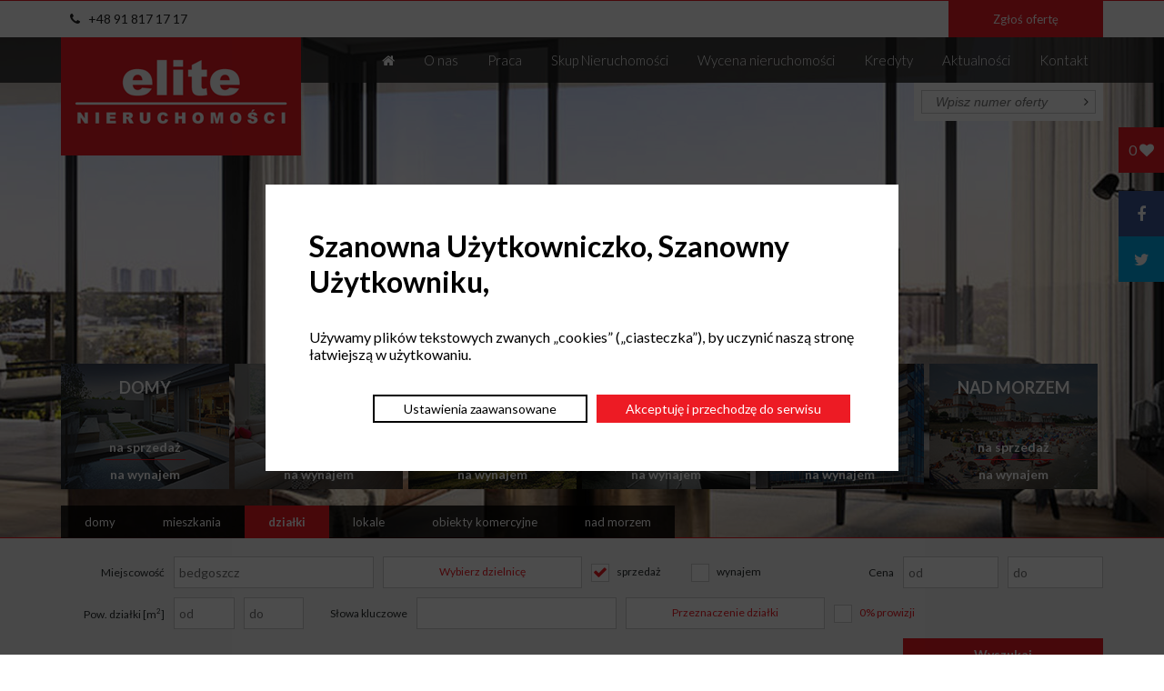

--- FILE ---
content_type: text/html; charset=UTF-8
request_url: https://elite.nieruchomosci.pl/dzialki/sprzedaz/bedgoszcz/3546m2/185000pln/+48%2091%20817%2017%2017
body_size: 14283
content:
<!DOCTYPE html>
<html lang="pl" prefix="og: http://ogp.me/ns#">

<head>
    <title>Do sprzedaży bedgoszcz  | Szukaj | Elite Nieruchomości Szczecin</title>
    <meta http-equiv="Content-Type" content="text/html;charset=UTF-8" />
            <meta name="robots" content="index,follow" />
        <meta name="Description" content="Biuro Agencja Nieruchomości Elite oferuje nowe i używane mieszkania domy działki na sprzedaż ze Szczecina i miejscowości okolicznych: Mierzyn, Gumieńce, Bezrzecze, Warszewo, Siadło Dolne, Kurów" />
    <meta name="viewport" content="initial-scale=1, maximum-scale=1" />
    <meta name="author" content="elite.nieruchomosci.pl" />
    <meta name="copyright" content="mmCreation.pl, biuro@mmcreation.pl, +48 501 481 763" />
    <meta property="og:title" content="Do sprzedaży bedgoszcz  | Szukaj | Elite Nieruchomości Szczecin">
    <meta property="og:site_name" content="Nieruchomości Szczecin - Elite Nieruchomości">
    <meta property="og:url" content="https://elite.nieruchomosci.pl/dzialki/sprzedaz/bedgoszcz/3546m2/185000pln/ 48 91 817 17 17">
    <meta property="og:type" content="website">
    <meta property="og:image" content="https://elite.nieruchomosci.pl/style/img/logo.png">
    <meta property="og:description" content="Biuro Agencja Nieruchomości Elite oferuje nowe i używane mieszkania domy działki na sprzedaż ze Szczecina i miejscowości okolicznych: Mierzyn, Gumieńce, Bezrzecze, Warszewo, Siadło Dolne, Kurów">
    <link rel="alternate" hreflang="pl-PL" href="https://elite.nieruchomosci.pl/" />
    <link rel="canonical" href="https://elite.nieruchomosci.pl/dzialki/sprzedaz/bedgoszcz/3546m2/185000pln/ 48 91 817 17 17">
    <link rel="shortcut icon" href="https://elite.nieruchomosci.pl/favicon.ico" type="image/x-icon" />
    <link rel="Stylesheet"  href="https://elite.nieruchomosci.pl/style/css/lightbox.css?1645283142" type="text/css" />
<link rel="Stylesheet"  href="https://elite.nieruchomosci.pl/style/css/font-awesome.css?1645283139" type="text/css" />
<link rel="Stylesheet"  href="https://elite.nieruchomosci.pl/style/css/bjqs.css?1645283138" type="text/css" />
<link rel="Stylesheet"  href="https://elite.nieruchomosci.pl/style/css/offers.css?1684867978" type="text/css" />
<link rel="Stylesheet"  href="https://elite.nieruchomosci.pl/style/css/jquery-ui.min.css?1645283142" type="text/css" />
<link rel="Stylesheet"  href="https://elite.nieruchomosci.pl/style/css/jquery.ad-gallery.css?1645283142" type="text/css" />
<link rel="Stylesheet"  href="https://elite.nieruchomosci.pl/style/css/form.css?1645283139" type="text/css" />
<link rel="Stylesheet"  href="https://elite.nieruchomosci.pl/style/css/partners.css?1645283143" type="text/css" />
<link rel="Stylesheet"  href="https://elite.nieruchomosci.pl/style/css/flexslider.css?1645283138" type="text/css" />
<link rel="Stylesheet"  href="https://elite.nieruchomosci.pl/style/css/main.css?1764329765" type="text/css" />
<link rel="Stylesheet" media="" href="https://elite.nieruchomosci.pl/style/css/main_media.css?1684867978" type="text/css" />
    <script type="text/javascript">
var global_lang_trwa_przygotowywanie_dokumentu = "Trwa przygotowywanie dokumentu...";
var global_lang_informacja_o_ciasteczkach = "Ta strona używa ciasteczek (cookies), dzięki którym nasz serwis może działać lepiej.";
var global_onpage = 12;
var global_start_search_page = "1";
var global_offer_view = "box";
var global_page_link = "szukaj";
var global_site_name = "Szukaj | Elite Nieruchomości Szczecin";
var global_site_name_url = "Szukaj+%7C+Elite+Nieruchomo%C5%9Bci+Szczecin";
var global_lang_empty_offers = "Brak ofert w podanych kryteriach";
var global_lang_zobacz_wiecej = "Zobacz więcej";

</script>    <script type="text/javascript" src="https://maps.googleapis.com/maps/api/js?key=AIzaSyDcyO8wFwZyzEzouNR8-iZE33yLjwm4W1c"></script>
    <script type="text/javascript" src="https://elite.nieruchomosci.pl/style/javascripts/jquery.js?1669722547"></script>
<script type="text/javascript" src="https://elite.nieruchomosci.pl/style/javascripts/lightbox.min.js?1669722548"></script>
<script type="text/javascript" src="https://elite.nieruchomosci.pl/style/javascripts/jquery.cookie.js?1669722547"></script>
<script type="text/javascript" src="https://elite.nieruchomosci.pl/style/javascripts/bjqs-1.3.min.js?1669722546"></script>
<script type="text/javascript" src="https://elite.nieruchomosci.pl/style/javascripts/async.js?1679082185"></script>
<script type="text/javascript" src="https://elite.nieruchomosci.pl/style/javascripts/offer-compare.js?1669722548"></script>
<script type="text/javascript" src="https://elite.nieruchomosci.pl/style/javascripts/jquery-ui-1.8.16.custom.min.js?1669722547"></script>
<script type="text/javascript" src="https://elite.nieruchomosci.pl/style/javascripts/jquery.ad-gallery.min.js?1669722547"></script>
<script type="text/javascript" src="https://elite.nieruchomosci.pl/style/javascripts/maps.js?1669722548"></script>
<script type="text/javascript" src="https://elite.nieruchomosci.pl/style/javascripts/form.js?1669722547"></script>
<script type="text/javascript" src="https://elite.nieruchomosci.pl/style/javascripts/jquery.printPage.js?1669722548"></script>
<script type="text/javascript" src="https://elite.nieruchomosci.pl/style/javascripts/partners.js?1669722548"></script>
<script type="text/javascript" src="https://elite.nieruchomosci.pl/style/javascripts/jquery.flexslider.js?1669722547"></script>
<script type="text/javascript" src="https://elite.nieruchomosci.pl/style/javascripts/jquery-ui.min_1.js?1669722547"></script>
<script type="text/javascript" src="https://elite.nieruchomosci.pl/style/javascripts/credit_calc.js?1669722546"></script>
<script type="text/javascript" src="https://elite.nieruchomosci.pl/style/javascripts/commonFunction.js?1669722546"></script>
    <style>
    .d-flex {
        display: flex;
    }
    .justify-content-end {
        justify-content: flex-end;
    } 
    .margin-top-30 {
        margin-top: 30px;
    }
    .margin-left-5 {
        margin-left: 5px;
    } 
    .margin-right-5 {
        margin-right: 5px;
    } 
    .margin-right-10 {
        margin-right: 10px;
    } 
    .margin-top-5 {
        margin-top: 5px;
    }
    .margin-bottom-5 {
        margin-bottom: 5px;
    }
    .cookies-btn {
        display: inline-flex;
        padding: 5px 2rem;
        background-color: #ed1b24;
        color: #fff;
        text-align: center;
        cursor: pointer;
        font-size: 14px;
        align-items: center;
        float: none;
        opacity: 1;
        text-shadow: none;
        font-weight: 400;
    }
    .cookies-btn:hover {
        color: #000;
        opacity: 1;
    }
    .cookies-btn.btn--secondary {
        background-color: #fff;
        color: #000;
        border: 2px solid #000;
    }
    .cookies-btn.btn--secondary:hover {
        color: #fff;
        background-color: #000;
    }
    .cookies-popup {
        width: 100%;
        height: 100%;
        display: none;
        background-color: rgba(0, 0, 0, 0.7);
        position: fixed;
        top: 0;
        left: 0;
        z-index: 999999;
        justify-content: center;
        align-items: center;
    }
    .cookies-popup.open {
        display: flex;
    }
    .cookies-popup .cookies-popup-wrapper {
        width: 100%;
        max-width: 600px;
        margin: 3rem;
        padding: 3rem;
        background-color: #fff;
        margin: 3rem auto;
        overflow-y: auto;
        max-height: 80vh;
    }
    .cookies-popup .cookies-popup-header {
        display: flex;
        justify-content: space-between;
        align-items: flex-start;
        margin-bottom: 2rem;
    }
    .cookies-popup #close-popup {
        background-color: transparent;
        border: 0;
        padding: 0;
        cursor: pointer;
        margin-left: 1rem;
        transition: all 0.2s;
        min-width: 18px;
        color: #fff;
        font-size: 2rem;
    }
    .cookies-popup .cookies-popup-title {
        margin: 0;
        font-size: 2rem;
        font-weight: 700;
        margin-right: 1.5rem;
    }
    .cookies-popup .checkbox-cookies {
        width: 100%;
        min-height: 25px;
        padding: 1rem 0;
        margin: 1rem 0;
        border-radius: 5px;
    }
    .cookies-popup .checkbox-cookies input {
        display: none;
    }
    .cookies-popup .checkbox-cookies input + label {
        width: 100%;
        min-height: 25px;
        display: flex;
        align-items: center;
        font-size: 1.4rem;
        font-weight: 700;
        justify-content: space-between;
        cursor: pointer;
    }
    .cookies-popup .checkbox-cookies input + label > span {
        display: block;
        width: 36px;
        height: 20px;
        border-radius: 15px;
        border: 2px solid #454343;
        background-color: #454343;
        position: relative;
        margin-left: 15px;
    }
    .cookies-popup .checkbox-cookies input + label > span:after {
        content: "";
        display: block;
        width: 16px;
        height: 16px;
        border-radius: 50%;
        background-color: #fff;
        transform: translateX(0);
        transition: transform 0.3s ease-in-out;
    }
    .cookies-popup .checkbox-cookies input:disabled + label > span {
        opacity: 0.4;
    }
    .cookies-popup .checkbox-cookies input:checked + label > span {
        border: 2px solid #ed1b24;
        background-color: #ed1b24;
    }
    .cookies-popup .checkbox-cookies input:checked + label > span:after {
        transform: translateX(16px);
    }
    .cookies-popup .checkbox-cookies p {
        margin: 5px 0 0 0;
        font-size: 80%;
        color: #727272;
    }
</style><script>
(() => {
    function setCookie(name, value, days) {
        var expires = "";
        if (days) {
            var date = new Date();
            date.setTime(date.getTime() + days * 24 * 60 * 60 * 1000);
            expires = "; expires=" + date.toUTCString();
        }
        document.cookie = name + "=" + (value || "") + expires + "; path=/";
    }

    function getCookie(name) {
        var nameEQ = name + "=";
        var ca = document.cookie.split(";");
        for (var i = 0; i < ca.length; i++) {
            var c = ca[i];
            while (c.charAt(0) == " ") c = c.substring(1, c.length);
            if (c.indexOf(nameEQ) == 0) return c.substring(nameEQ.length, c.length);
        }
        return null;
    }
    document.addEventListener("DOMContentLoaded", () => {
        document.body.insertAdjacentHTML("beforeend", `<div id="cookies" class="cookies-popup">
   <div class="cookies-popup-wrapper">
      <div class="cookies-popup-header">
         <h3 class="cookies-popup-title">Szanowna Użytkowniczko, Szanowny Użytkowniku,</h3>
      </div>
      <div class="cookies-content">
         <p class="text text--xs">
            Używamy plików tekstowych zwanych „cookies” („ciasteczka”), by uczynić naszą stronę łatwiejszą w
            użytkowaniu.
         </p>
         <div class="d-flex justify-content-end margin-top-30">
            <span id="cookie-settings-open"
               class="cookies-btn btn--secondary margin-left-5 margin-right-5 margin-top-5 margin-bottom-5">
               Ustawienia zaawansowane
            </span>
            <span class="close cookies-btn margin-left-5 margin-right-5 margin-top-5 margin-bottom-5">
               Akceptuję i przechodzę do serwisu
            </span>
         </div>
      </div>
   </div>
</div>

<div id="cookies-settings" class="cookies-popup">
   <div class="cookies-popup-wrapper">
      <div class="cookies-popup-header">
         <h3 class="cookies-popup-title">Ustawienia cookies</h3>
      </div>
      <div class="cookies-content">
         <p class="text text--xs">
            Niniejsza witryna wykorzystuje pliki cookie w celu optymalizacji doświadczeń użytkownika podczas nawigacji.
            Pliki cookie klasyfikowane jako niezbędne są przechowywane w przeglądarce użytkownika, ponieważ są one
            kluczowe dla funkcjonowania podstawowych elementów witryny. Ponadto, stosujemy pliki cookie pochodzące od
            stron trzecich, które wspierają nas w analizowaniu i zrozumieniu sposobu, w jaki użytkownicy korzystają z
            naszej witryny. Te pliki cookie są przechowywane w przeglądarce użytkownika wyłącznie za jego zgodą.
            Użytkownik ma możliwość odmowy wykorzystywania tych plików cookie, jednakże należy zauważyć, że rezygnacja z
            niektórych z nich może negatywnie wpłynąć na komfort korzystania z witryny.
         </p>
         <form class="margin-top-30" id="cookie-form">
            <div class="checkbox-cookies disabled">
               <input type="checkbox" name="necessary" value="necessary" id="necessary" disabled checked />
               <label for="necessary">
                  Niezbędne pliki cookies
                  <span></span>
               </label>
            </div>
            <div class="checkbox-cookies">
               <input type="checkbox" name="analytics" value="analytics" id="analytics" />
               <label for="analytics">
                  Analityka
                  <span></span>
               </label>
               <p>Zgoda na pliki cookie związane ze statystykami.</p>
            </div>
            <div class="checkbox-cookies">
               <input type="checkbox" name="advert" value="advert" id="advert" />
               <label for="advert">
                  Reklamy
                  <span></span>
               </label>
               <p>Zgoda na pliki cookie związane z reklamami.</p>
            </div>
            <div class="checkbox-cookies">
               <input type="checkbox" name="functional" value="functional" id="functional" />
               <label for="functional">
                  Funkcjonalności
                  <span></span>
               </label>
               <p>Włącza pamięć obsługującą funkcje witryny.</p>
            </div>
            <div class="checkbox-cookies">
               <input type="checkbox" name="security" value="security" id="security" />
               <label for="security">
                  Bezpieczeństwo
                  <span></span>
               </label>
               <p>Umożliwia przechowywanie danych związanych z zabezpieczeniami.</p>
            </div>
            <div class="checkbox-cookies">
               <input type="checkbox" name="personalization" value="personalization" id="personalization" />
               <label for="personalization">
                  Personalizacja
                  <span></span>
               </label>
               <p>Umożliwia przechowywanie danych na potrzeby personalizacji treści.</p>
            </div>
            <div class="d-flex justify-content-end margin-top-30">
               <button class="cookies-btn btn--secondary margin-right-10" id="cookies-save" type="submit">Zapisz</button>
               <button class="cookies-btn" id="cookies-accept" type="submit">Włącz wszystko i przejdź do serwisu</button>
            </div>
         </form>
      </div>
   </div>
</div>`);

        const cookiesEl = document.querySelector("#cookies");

        const acceptCookies = (analytics, advert, functional, security, personalization) => {
            analytics = typeof analytics === "boolean" ? analytics : true;
            advert = typeof advert === "boolean" ? advert : true;
            functional = typeof functional === "boolean" ? functional : true;
            security = typeof security === "boolean" ? security : true;
            personalization = typeof personalization === "boolean" ? personalization : true;
            setCookie("cookiesConsent",
                JSON.stringify({
                    analytics,
                    advert,
                    functional,
                    security,
                    personalization,
                }),
                9999
            );
            gtag("consent", "update", {
                ad_storage: advert ? "granted" : "denied",
                ad_personalization: advert ? "granted" : "denied",
                ad_user_data: advert ? "granted" : "denied",
                analytics_storage: analytics ? "granted" : "denied",
                functionality_storage: functional ? "granted" : "denied",
                security_storage: security ? "granted" : "denied",
                personalization_storage: personalization ? "granted" : "denied",
            });
            cookiesEl.classList.remove("open");
            document.querySelector("#cookies-settings").classList.remove("open");
        };

        if (!getCookie("cookiesConsent")) {
            cookiesEl.classList.add("open");

            document.querySelector("#cookies .close").addEventListener("click", function (e) {
                acceptCookies();
                e.preventDefault();
            });

            document.querySelector("#cookies-accept").addEventListener("click", function (e) {
                acceptCookies();
                e.preventDefault();
            });

            document.querySelector("#cookies-save").addEventListener("click", function (e) {
                acceptCookies(
                    document.querySelector("#analytics").checked,
                    document.querySelector("#advert").checked,
                    document.querySelector("#functional").checked,
                    document.querySelector("#security").checked,
                    document.querySelector("#personalization").checked
                );
                e.preventDefault();
            });
        }

        document.querySelector("#cookie-settings-open")?.addEventListener("click", function (e) {
            e.preventDefault();
            cookiesEl.classList.remove("open");
            document.querySelector("#cookies-settings").classList.add("open");
        });
    });
})();
</script><script async src="https://www.googletagmanager.com/gtag/js?id=G-JS549SNVBP"></script>
<script>
    window.dataLayer = window.dataLayer || [];
    function gtag(){dataLayer.push(arguments);}
    gtag('js', new Date());
    gtag('config', 'G-JS549SNVBP');
    gtag('consent', 'default', {
        'ad_storage': 'denied',
        'ad_personalization': 'denied',
        'ad_user_data': 'denied',
        'analytics_storage': 'denied',
        'functionality_storage': 'denied',
        'security_storage': 'denied',
        'personalization_storage': 'denied',
    });
    
</script>    <script>
        var site_url = "https://elite.nieruchomosci.pl/";
        var lang_wybierz = "wybierz";
        var lang_zamknij = "zamknij";
        var is_mobile_application = false;
        var mobile_application_package = "";
        var is_homepage = false;
    </script>
    <script type="application/ld+json">
        {
            "@context": "http://schema.org",
            "@type": "Organization",
            "url": "https://elite.nieruchomosci.pl/",
            "logo": "https://elite.nieruchomosci.pl/style/img/logo.png"
        }
    </script>
    <script type="application/ld+json">
        {
            "@context": "http://schema.org",
            "@type": "Organization",
            "name": "Elite Nieruchomości",
            "url": "https://elite.nieruchomosci.pl/",
            "sameAs": ["https://www.facebook.com/elite.szczecin/", "https://twitter.com/eliteszczecin", "https://plus.google.com/100956325315811767633"]
        }
    </script>

    <style>
    #schemafaq{max-width: 100%;width: 100%;margin: 0 auto;clear: both;padding: 30px 0 0 0;padding-bottom:30px;}
    #schemafaq .tab:first-child .tab-label{border-top:none;}
    #schemafaq .tab-label:hover {background: #fff;}
    #schemafaq .tab-label::after {content: "\276F";width: 1em;height: 1em;text-align: center;-webkit-transition: all .35s;transition: all .35s;}
    #schemafaq input { position: absolute;opacity: 0;z-index: -1;}
    #schemafaq .tab-content {max-height: 0;padding: 0 1em;color: #2c3e50;background: white;-webkit-transition: all .35s;transition: all .35s;}
    #schemafaq .tab-close {display: -webkit-box;display: flex;-webkit-box-pack: end;justify-content: flex-end;padding: 1em;font-size: 0.75em;background: #f6f6f6;cursor: pointer;}
    #schemafaq .tab-close:hover {background: #f6f6f6;}
    #schemafaq input:checked + .tab-label { background: #f6f6f6;color:#ce9fa7;}
    #schemafaq input:checked + .tab-label::after {-webkit-transform: rotate(90deg);transform: rotate(90deg);}
    #schemafaq input:checked ~ .tab-content {max-height: 100vh;padding: 1em;}
    #schemafaq .tabs {border-radius: 8px;overflow: hidden;border:1px solid #000;}
    #schemafaq .tab {width: 100%;color: white;overflow: hidden;}
    #schemafaq .tab-label {text-align:left !important;color:#000 !important;display: -webkit-box;display: flex;-webkit-box-pack: justify;justify-content: space-between;padding: 1em;background: #fff;font-weight: bold;cursor: pointer;color:#f6f6f6;transition: all .3s;border-top: 1px solid #f6f6f6;}
    #schemafaq input:checked+h3>.tab-label {background: #eee;color: #111;}
    #schemafaq input:checked+.tab-label::after, #schemafaq  input:checked+h3>.tab-label::after {-webkit-transform: rotateZ(90deg);transform: rotateZ(90deg);}
    #schemafaq .tabs .tab h3 {margin: 0;font-size: 1.1em;}
    </style>

    <script src="https://www.google.com/recaptcha/api.js" async defer></script></head>

<body>
    <div id="fb-root"></div>
    <div id="fb-customer-chat" class="fb-customerchat"></div>
    <script>
        var chatbox = document.getElementById('fb-customer-chat');
        chatbox.setAttribute("page_id", "203857946470625");
        chatbox.setAttribute("attribution", "biz_inbox");
    </script>
    <script>
        window.fbAsyncInit = function() {
            FB.init({
                xfbml: true,
                version: 'v2.7'
            });
        };
        (function(d, s, id) {
            var js, fjs = d.getElementsByTagName(s)[0];
            if (d.getElementById(id)) return;
            js = d.createElement(s);
            js.id = id;
            js.src = 'https://connect.facebook.net/en_US/sdk/xfbml.customerchat.js';
            fjs.parentNode.insertBefore(js, fjs);
        }(document, 'script', 'facebook-jssdk'));
    </script>
    <div id="header">
        <div id="header_bar">
            <div class="container">
                <div class="box">
                    <div class="socialbuttons_header"><a href="tel:+48918171717" class="telefon1" ><i class="fa fa-phone"></i> <span style="margin-left: 6px;">+48 91 817 17 17</span></a></div>
                </div>
                <div class="box">
                    <a href="#" id="report-offer-button" class="report-offer-button">Zgłoś ofertę</a>
                </div>
                <div class="clearfix"></div>
            </div>
        </div>
        <div id="header-box">
            <div class="container">
                <div id="logo"><a href="https://elite.nieruchomosci.pl/" rel="nofollow"><img src="https://elite.nieruchomosci.pl/style/img/logo.png" title="Do sprzedaży bedgoszcz  | Szukaj | Elite Nieruchomości Szczecin" alt="Do sprzedaży bedgoszcz  | Szukaj | Elite Nieruchomości Szczecin" /></a></div>
                <div id="nav">
                    <div id="menu_bars"><i class="fa fa-bars"></i> Menu</div><ul class="menu w-a"><li><a rel="nofollow" title="Główna" href="https://elite.nieruchomosci.pl/domy_nieruchomosci_i_mieszkania_na_sprzedaz" onclick="showMenu(136);"><i class="fa fa-home"></i></a></li><li><a  title="O nas" href="https://elite.nieruchomosci.pl/o_nas" onclick="showMenu(143);">O nas</a></li><li><a  title="Praca" href="https://elite.nieruchomosci.pl/praca" onclick="showMenu(151);">Praca</a></li><li><a  title="Skup Nieruchomości" href="https://elite.nieruchomosci.pl/skup_nieruchomosci" onclick="showMenu(152);">Skup Nieruchomości</a></li><li><a  title="Wycena nieruchomości" href="https://elite.nieruchomosci.pl/wycena_nieruchomosci" onclick="showMenu(153);">Wycena nieruchomości</a></li><li><a  title="Kredyty" href="https://elite.nieruchomosci.pl/kredyt_pomoc_w_udzieleniu_finansowania" onclick="showMenu(156);">Kredyty</a></li><li><a  title="Aktualności" href="https://elite.nieruchomosci.pl/aktualnosci" onclick="showMenu(155);">Aktualności</a></li><li><a  title="Kontakt" href="https://elite.nieruchomosci.pl/kontakt" onclick="showMenu(154);">Kontakt</a></li></ul>                </div>
                <div id="quick-search"><div class="quick-search-content"><form id="quick-offer-search"><input type="text" class="quick-search-input" name="quick_offer_id" placeholder="Wpisz numer oferty"/><button class="quick-search-button" name="quick_go"><i class="fa fa-angle-right"></i></button></div><div class="quick-search-box"><i class="fa fa-search-plus"></i></div></form></div>                <div class="clearfix"></div>
            </div>
        </div>
    </div>
    <div id="social-slider">
        <div class="social-slider-container">
            <div class="social-slider-content compare">
                <div id="compare-box" class="offers-compare-button">
                    <div class="icon"><span id="compare-number">0</span> <i class="fa fa-heart"></i></div>
                    <div class="content">
                        <div id="clear-compare-box" onclick="javascript:clearCompare()"><i class="fa fa-trash"></i></div>
                    </div>
                </div>
            </div>
            <div class="social-slider-content facebook">
                <a href="https://www.facebook.com/elite.szczecin/" rel="nofollow" target="_blank" class="social-slider-icon facebook" data-content="facebook"><i class="fa fa-facebook"></i></a>
            </div>
            <div class="social-slider-content twitter">
                <a href="https://twitter.com/eliteszczecin" rel="nofollow" target="_blank" class="social-slider-icon twitter" data-content="twitter"><i class="fa fa-twitter"></i></a>
            </div>
        </div>
    </div><div id="slider" class="w-a w-a-ch">
    <div class="container">
        <div id="all-offers-baner"><span class="title">Nieruchomości Szczecin - Domy i mieszkania na sprzedaż</span></div>
    </div>
    <div id="banner-slide"><ul class="bjqs"><li><img alt="Elite - Nieruchomości Szczecin" data-title="" src="https://elite.nieruchomosci.pl/media/slider/2020010834139_slide_2.jpg"/></li><li><img alt="Elite - Nieruchomości Szczecin" data-title="" src="https://elite.nieruchomosci.pl/media/slider/2020010834151_slide_3.jpg"/></li><li><img alt="Elite - Nieruchomości Szczecin" data-title="" src="https://elite.nieruchomosci.pl/media/slider/2020010834157_slide_1.jpg"/></li></ul></div></div>
<div class="container">
    <div id="home-categories"><div class="home-category"><div class="home-category-title"><a href="https://elite.nieruchomosci.pl/domy">Domy</a></div><div class="home-category-image"><img src="https://elite.nieruchomosci.pl/media/categories/dome_20150304113150.png" alt="Nieruchomości Szczecin - Domy"/></div><div class="home-category-links"><a title="Domy na sprzedaż" href="https://elite.nieruchomosci.pl/domy/sprzedaz">na sprzedaż</a><hr/><a title="Domy na wynajem" href="https://elite.nieruchomosci.pl/domy/wynajem">na wynajem</a></div></div><div class="home-category"><div class="home-category-title"><a href="https://elite.nieruchomosci.pl/mieszkania">Mieszkania</a></div><div class="home-category-image"><img src="https://elite.nieruchomosci.pl/media/categories/8-compressor1_20150304113944.png" alt="Nieruchomości Szczecin - Mieszkania"/></div><div class="home-category-links"><a title="Mieszkania na sprzedaż" href="https://elite.nieruchomosci.pl/mieszkania/sprzedaz">na sprzedaż</a><hr/><a title="Mieszkania na wynajem" href="https://elite.nieruchomosci.pl/mieszkania/wynajem">na wynajem</a></div></div><div class="home-category"><div class="home-category-title"><a href="https://elite.nieruchomosci.pl/dzialki">Działki</a></div><div class="home-category-image"><img src="https://elite.nieruchomosci.pl/media/categories/img-168_1_20150304114527.png" alt="Nieruchomości Szczecin - Działki"/></div><div class="home-category-links"><a title="Działki na sprzedaż" href="https://elite.nieruchomosci.pl/dzialki/sprzedaz">na sprzedaż</a><hr/><a title="Działki na wynajem" href="https://elite.nieruchomosci.pl/dzialki/wynajem">na wynajem</a></div></div><div class="home-category"><div class="home-category-title"><a href="https://elite.nieruchomosci.pl/lokale">Lokale</a></div><div class="home-category-image"><img src="https://elite.nieruchomosci.pl/media/categories/groundoffice2_20150304114358.png" alt="Nieruchomości Szczecin - Lokale"/></div><div class="home-category-links"><a title="Lokale na sprzedaż" href="https://elite.nieruchomosci.pl/lokale/sprzedaz">na sprzedaż</a><hr/><a title="Lokale na wynajem" href="https://elite.nieruchomosci.pl/lokale/wynajem">na wynajem</a></div></div><div class="home-category"><div class="home-category-title"><a href="https://elite.nieruchomosci.pl/obiekty_komercyjne">Obiekty komercyjne</a></div><div class="home-category-image"><img src="https://elite.nieruchomosci.pl/media/categories/commercial-property_20150304114447.png" alt="Nieruchomości Szczecin - Obiekty komercyjne"/></div><div class="home-category-links"><a title="Obiekty komercyjne na sprzedaż" href="https://elite.nieruchomosci.pl/obiekty_komercyjne/sprzedaz">na sprzedaż</a><hr/><a title="Obiekty komercyjne na wynajem" href="https://elite.nieruchomosci.pl/obiekty_komercyjne/wynajem">na wynajem</a></div></div><div class="home-category"><div class="home-category-title"><a href="https://elite.nieruchomosci.pl/nad_morzem">Nad morzem</a></div><div class="home-category-image"><img src="https://elite.nieruchomosci.pl/media/categories/6612c436-a2c2-42ed-ab48-0eeb67d466bf_20150304114610.png" alt="Nieruchomości Szczecin - Nad morzem"/></div><div class="home-category-links"><a title="Nad morzem na sprzedaż" href="https://elite.nieruchomosci.pl/nad_morzem/sprzedaz">na sprzedaż</a><hr/><a title="Nad morzem na wynajem" href="https://elite.nieruchomosci.pl/nad_morzem/wynajem">na wynajem</a></div></div></div></div>
<div id="search">
    <div class="search-filters"><div id="offers-filter-container" class="">
    <div id="offers-filter-categories"><div class="container"><div class="offers-filter-category " data-category-id="1">Domy</div><div class="offers-filter-category " data-category-id="2">Mieszkania</div><div class="offers-filter-category active" data-category-id="5">Działki</div><div class="offers-filter-category " data-category-id="3">Lokale</div><div class="offers-filter-category " data-category-id="4">Obiekty komercyjne</div><div class="offers-filter-category " data-category-id="6">Nad morzem</div></div></div>    <div id="offers-filter">
        <div class="container">
            <div class="offers-filter-box offers-filter-box-size-normal  " data-filter-name="city" data-cat="*"><div class="offers-filter-box-name">Miejscowość</div><div class="offers-filter-input"><input type="text" data-type="input" data-filter-index="miejscowosc" value="bedgoszcz"/></div></div><div class="offers-filter-box offers-filter-box-size-medium  no-label" data-filter-name="housing" data-cat="1,2,3,4,5"><div class="offers-filter-checkbox-button" data-name="Wybierz dzielnicę">Wybierz dzielnicę</div><div class="offers-filter-checkbox-container w-a"><div class="offers-filter-checkbox"><input id="filter-checkbox-dzielnica_osiedle-bezrzecze" type="checkbox" data-type="checkbox"  data-filter-index="dzielnica_osiedle" data-value="bezrzecze" /> <label for="filter-checkbox-dzielnica_osiedle-bezrzecze">bezrzecze</label></div><div class="offers-filter-checkbox"><input id="filter-checkbox-dzielnica_osiedle-bukowo" type="checkbox" data-type="checkbox"  data-filter-index="dzielnica_osiedle" data-value="bukowo" /> <label for="filter-checkbox-dzielnica_osiedle-bukowo">bukowo</label></div><div class="offers-filter-checkbox"><input id="filter-checkbox-dzielnica_osiedle-centrum" type="checkbox" data-type="checkbox"  data-filter-index="dzielnica_osiedle" data-value="centrum" /> <label for="filter-checkbox-dzielnica_osiedle-centrum">centrum</label></div><div class="offers-filter-checkbox"><input id="filter-checkbox-dzielnica_osiedle-dąbie" type="checkbox" data-type="checkbox"  data-filter-index="dzielnica_osiedle" data-value="dąbie" /> <label for="filter-checkbox-dzielnica_osiedle-dąbie">dąbie</label></div><div class="offers-filter-checkbox"><input id="filter-checkbox-dzielnica_osiedle-dobra (szczecińska)" type="checkbox" data-type="checkbox"  data-filter-index="dzielnica_osiedle" data-value="dobra (szczecińska)" /> <label for="filter-checkbox-dzielnica_osiedle-dobra (szczecińska)">dobra (szczecińska)</label></div><div class="offers-filter-checkbox"><input id="filter-checkbox-dzielnica_osiedle-drzetowo" type="checkbox" data-type="checkbox"  data-filter-index="dzielnica_osiedle" data-value="drzetowo" /> <label for="filter-checkbox-dzielnica_osiedle-drzetowo">drzetowo</label></div><div class="offers-filter-checkbox"><input id="filter-checkbox-dzielnica_osiedle-głębokie" type="checkbox" data-type="checkbox"  data-filter-index="dzielnica_osiedle" data-value="głębokie" /> <label for="filter-checkbox-dzielnica_osiedle-głębokie">głębokie</label></div><div class="offers-filter-checkbox"><input id="filter-checkbox-dzielnica_osiedle-gocław" type="checkbox" data-type="checkbox"  data-filter-index="dzielnica_osiedle" data-value="gocław" /> <label for="filter-checkbox-dzielnica_osiedle-gocław">gocław</label></div><div class="offers-filter-checkbox"><input id="filter-checkbox-dzielnica_osiedle-golęcin" type="checkbox" data-type="checkbox"  data-filter-index="dzielnica_osiedle" data-value="golęcin" /> <label for="filter-checkbox-dzielnica_osiedle-golęcin">golęcin</label></div><div class="offers-filter-checkbox"><input id="filter-checkbox-dzielnica_osiedle-gumieńce" type="checkbox" data-type="checkbox"  data-filter-index="dzielnica_osiedle" data-value="gumieńce" /> <label for="filter-checkbox-dzielnica_osiedle-gumieńce">gumieńce</label></div><div class="offers-filter-checkbox"><input id="filter-checkbox-dzielnica_osiedle-jasne błonia" type="checkbox" data-type="checkbox"  data-filter-index="dzielnica_osiedle" data-value="jasne błonia" /> <label for="filter-checkbox-dzielnica_osiedle-jasne błonia">jasne błonia</label></div><div class="offers-filter-checkbox"><input id="filter-checkbox-dzielnica_osiedle-kijewo" type="checkbox" data-type="checkbox"  data-filter-index="dzielnica_osiedle" data-value="kijewo" /> <label for="filter-checkbox-dzielnica_osiedle-kijewo">kijewo</label></div><div class="offers-filter-checkbox"><input id="filter-checkbox-dzielnica_osiedle-klęskowo" type="checkbox" data-type="checkbox"  data-filter-index="dzielnica_osiedle" data-value="klęskowo" /> <label for="filter-checkbox-dzielnica_osiedle-klęskowo">klęskowo</label></div><div class="offers-filter-checkbox"><input id="filter-checkbox-dzielnica_osiedle-krzekowo" type="checkbox" data-type="checkbox"  data-filter-index="dzielnica_osiedle" data-value="krzekowo" /> <label for="filter-checkbox-dzielnica_osiedle-krzekowo">krzekowo</label></div><div class="offers-filter-checkbox"><input id="filter-checkbox-dzielnica_osiedle-książąt pomorskich" type="checkbox" data-type="checkbox"  data-filter-index="dzielnica_osiedle" data-value="książąt pomorskich" /> <label for="filter-checkbox-dzielnica_osiedle-książąt pomorskich">książąt pomorskich</label></div><div class="offers-filter-checkbox"><input id="filter-checkbox-dzielnica_osiedle-łasztownia" type="checkbox" data-type="checkbox"  data-filter-index="dzielnica_osiedle" data-value="łasztownia" /> <label for="filter-checkbox-dzielnica_osiedle-łasztownia">łasztownia</label></div><div class="offers-filter-checkbox"><input id="filter-checkbox-dzielnica_osiedle-mierzyn" type="checkbox" data-type="checkbox"  data-filter-index="dzielnica_osiedle" data-value="mierzyn" /> <label for="filter-checkbox-dzielnica_osiedle-mierzyn">mierzyn</label></div><div class="offers-filter-checkbox"><input id="filter-checkbox-dzielnica_osiedle-nad rudzianką" type="checkbox" data-type="checkbox"  data-filter-index="dzielnica_osiedle" data-value="nad rudzianką" /> <label for="filter-checkbox-dzielnica_osiedle-nad rudzianką">nad rudzianką</label></div><div class="offers-filter-checkbox"><input id="filter-checkbox-dzielnica_osiedle-niebuszewo" type="checkbox" data-type="checkbox"  data-filter-index="dzielnica_osiedle" data-value="niebuszewo" /> <label for="filter-checkbox-dzielnica_osiedle-niebuszewo">niebuszewo</label></div><div class="offers-filter-checkbox"><input id="filter-checkbox-dzielnica_osiedle-niemierzyn" type="checkbox" data-type="checkbox"  data-filter-index="dzielnica_osiedle" data-value="niemierzyn" /> <label for="filter-checkbox-dzielnica_osiedle-niemierzyn">niemierzyn</label></div><div class="offers-filter-checkbox"><input id="filter-checkbox-dzielnica_osiedle-odolany" type="checkbox" data-type="checkbox"  data-filter-index="dzielnica_osiedle" data-value="odolany" /> <label for="filter-checkbox-dzielnica_osiedle-odolany">odolany</label></div><div class="offers-filter-checkbox"><input id="filter-checkbox-dzielnica_osiedle-os. arkońskie" type="checkbox" data-type="checkbox"  data-filter-index="dzielnica_osiedle" data-value="os. arkońskie" /> <label for="filter-checkbox-dzielnica_osiedle-os. arkońskie">os. arkońskie</label></div><div class="offers-filter-checkbox"><input id="filter-checkbox-dzielnica_osiedle-os. bukowe" type="checkbox" data-type="checkbox"  data-filter-index="dzielnica_osiedle" data-value="os. bukowe" /> <label for="filter-checkbox-dzielnica_osiedle-os. bukowe">os. bukowe</label></div><div class="offers-filter-checkbox"><input id="filter-checkbox-dzielnica_osiedle-os. gontyny" type="checkbox" data-type="checkbox"  data-filter-index="dzielnica_osiedle" data-value="os. gontyny" /> <label for="filter-checkbox-dzielnica_osiedle-os. gontyny">os. gontyny</label></div><div class="offers-filter-checkbox"><input id="filter-checkbox-dzielnica_osiedle-os. kaliny" type="checkbox" data-type="checkbox"  data-filter-index="dzielnica_osiedle" data-value="os. kaliny" /> <label for="filter-checkbox-dzielnica_osiedle-os. kaliny">os. kaliny</label></div><div class="offers-filter-checkbox"><input id="filter-checkbox-dzielnica_osiedle-os. kasztanowe" type="checkbox" data-type="checkbox"  data-filter-index="dzielnica_osiedle" data-value="os. kasztanowe" /> <label for="filter-checkbox-dzielnica_osiedle-os. kasztanowe">os. kasztanowe</label></div><div class="offers-filter-checkbox"><input id="filter-checkbox-dzielnica_osiedle-os. kresy" type="checkbox" data-type="checkbox"  data-filter-index="dzielnica_osiedle" data-value="os. kresy" /> <label for="filter-checkbox-dzielnica_osiedle-os. kresy">os. kresy</label></div><div class="offers-filter-checkbox"><input id="filter-checkbox-dzielnica_osiedle-os. majowe" type="checkbox" data-type="checkbox"  data-filter-index="dzielnica_osiedle" data-value="os. majowe" /> <label for="filter-checkbox-dzielnica_osiedle-os. majowe">os. majowe</label></div><div class="offers-filter-checkbox"><input id="filter-checkbox-dzielnica_osiedle-os. piastowskie" type="checkbox" data-type="checkbox"  data-filter-index="dzielnica_osiedle" data-value="os. piastowskie" /> <label for="filter-checkbox-dzielnica_osiedle-os. piastowskie">os. piastowskie</label></div><div class="offers-filter-checkbox"><input id="filter-checkbox-dzielnica_osiedle-os. przyjaźni" type="checkbox" data-type="checkbox"  data-filter-index="dzielnica_osiedle" data-value="os. przyjaźni" /> <label for="filter-checkbox-dzielnica_osiedle-os. przyjaźni">os. przyjaźni</label></div><div class="offers-filter-checkbox"><input id="filter-checkbox-dzielnica_osiedle-os. reda" type="checkbox" data-type="checkbox"  data-filter-index="dzielnica_osiedle" data-value="os. reda" /> <label for="filter-checkbox-dzielnica_osiedle-os. reda">os. reda</label></div><div class="offers-filter-checkbox"><input id="filter-checkbox-dzielnica_osiedle-os. słoneczne" type="checkbox" data-type="checkbox"  data-filter-index="dzielnica_osiedle" data-value="os. słoneczne" /> <label for="filter-checkbox-dzielnica_osiedle-os. słoneczne">os. słoneczne</label></div><div class="offers-filter-checkbox"><input id="filter-checkbox-dzielnica_osiedle-os. somosierry" type="checkbox" data-type="checkbox"  data-filter-index="dzielnica_osiedle" data-value="os. somosierry" /> <label for="filter-checkbox-dzielnica_osiedle-os. somosierry">os. somosierry</label></div><div class="offers-filter-checkbox"><input id="filter-checkbox-dzielnica_osiedle-os. stoki" type="checkbox" data-type="checkbox"  data-filter-index="dzielnica_osiedle" data-value="os. stoki" /> <label for="filter-checkbox-dzielnica_osiedle-os. stoki">os. stoki</label></div><div class="offers-filter-checkbox"><input id="filter-checkbox-dzielnica_osiedle-os. tatrzańskie" type="checkbox" data-type="checkbox"  data-filter-index="dzielnica_osiedle" data-value="os. tatrzańskie" /> <label for="filter-checkbox-dzielnica_osiedle-os. tatrzańskie">os. tatrzańskie</label></div><div class="offers-filter-checkbox"><input id="filter-checkbox-dzielnica_osiedle-os. zawadzkiego" type="checkbox" data-type="checkbox"  data-filter-index="dzielnica_osiedle" data-value="os. zawadzkiego" /> <label for="filter-checkbox-dzielnica_osiedle-os. zawadzkiego">os. zawadzkiego</label></div><div class="offers-filter-checkbox"><input id="filter-checkbox-dzielnica_osiedle-osów" type="checkbox" data-type="checkbox"  data-filter-index="dzielnica_osiedle" data-value="osów" /> <label for="filter-checkbox-dzielnica_osiedle-osów">osów</label></div><div class="offers-filter-checkbox"><input id="filter-checkbox-dzielnica_osiedle-pilchowo" type="checkbox" data-type="checkbox"  data-filter-index="dzielnica_osiedle" data-value="pilchowo" /> <label for="filter-checkbox-dzielnica_osiedle-pilchowo">pilchowo</label></div><div class="offers-filter-checkbox"><input id="filter-checkbox-dzielnica_osiedle-płonia" type="checkbox" data-type="checkbox"  data-filter-index="dzielnica_osiedle" data-value="płonia" /> <label for="filter-checkbox-dzielnica_osiedle-płonia">płonia</label></div><div class="offers-filter-checkbox"><input id="filter-checkbox-dzielnica_osiedle-podjuchy" type="checkbox" data-type="checkbox"  data-filter-index="dzielnica_osiedle" data-value="podjuchy" /> <label for="filter-checkbox-dzielnica_osiedle-podjuchy">podjuchy</label></div><div class="offers-filter-checkbox"><input id="filter-checkbox-dzielnica_osiedle-podzamcze" type="checkbox" data-type="checkbox"  data-filter-index="dzielnica_osiedle" data-value="podzamcze" /> <label for="filter-checkbox-dzielnica_osiedle-podzamcze">podzamcze</label></div><div class="offers-filter-checkbox"><input id="filter-checkbox-dzielnica_osiedle-pogodno" type="checkbox" data-type="checkbox"  data-filter-index="dzielnica_osiedle" data-value="pogodno" /> <label for="filter-checkbox-dzielnica_osiedle-pogodno">pogodno</label></div><div class="offers-filter-checkbox"><input id="filter-checkbox-dzielnica_osiedle-pogodno ii" type="checkbox" data-type="checkbox"  data-filter-index="dzielnica_osiedle" data-value="pogodno ii" /> <label for="filter-checkbox-dzielnica_osiedle-pogodno ii">pogodno ii</label></div><div class="offers-filter-checkbox"><input id="filter-checkbox-dzielnica_osiedle-pomorzany" type="checkbox" data-type="checkbox"  data-filter-index="dzielnica_osiedle" data-value="pomorzany" /> <label for="filter-checkbox-dzielnica_osiedle-pomorzany">pomorzany</label></div><div class="offers-filter-checkbox"><input id="filter-checkbox-dzielnica_osiedle-przecław" type="checkbox" data-type="checkbox"  data-filter-index="dzielnica_osiedle" data-value="przecław" /> <label for="filter-checkbox-dzielnica_osiedle-przecław">przecław</label></div><div class="offers-filter-checkbox"><input id="filter-checkbox-dzielnica_osiedle-skolwin" type="checkbox" data-type="checkbox"  data-filter-index="dzielnica_osiedle" data-value="skolwin" /> <label for="filter-checkbox-dzielnica_osiedle-skolwin">skolwin</label></div><div class="offers-filter-checkbox"><input id="filter-checkbox-dzielnica_osiedle-sławociesze" type="checkbox" data-type="checkbox"  data-filter-index="dzielnica_osiedle" data-value="sławociesze" /> <label for="filter-checkbox-dzielnica_osiedle-sławociesze">sławociesze</label></div><div class="offers-filter-checkbox"><input id="filter-checkbox-dzielnica_osiedle-stare miasto" type="checkbox" data-type="checkbox"  data-filter-index="dzielnica_osiedle" data-value="stare miasto" /> <label for="filter-checkbox-dzielnica_osiedle-stare miasto">stare miasto</label></div><div class="offers-filter-checkbox"><input id="filter-checkbox-dzielnica_osiedle-stołczyn" type="checkbox" data-type="checkbox"  data-filter-index="dzielnica_osiedle" data-value="stołczyn" /> <label for="filter-checkbox-dzielnica_osiedle-stołczyn">stołczyn</label></div><div class="offers-filter-checkbox"><input id="filter-checkbox-dzielnica_osiedle-śródmieście" type="checkbox" data-type="checkbox"  data-filter-index="dzielnica_osiedle" data-value="śródmieście" /> <label for="filter-checkbox-dzielnica_osiedle-śródmieście">śródmieście</label></div><div class="offers-filter-checkbox"><input id="filter-checkbox-dzielnica_osiedle-śródmieście-centrum" type="checkbox" data-type="checkbox"  data-filter-index="dzielnica_osiedle" data-value="śródmieście-centrum" /> <label for="filter-checkbox-dzielnica_osiedle-śródmieście-centrum">śródmieście-centrum</label></div><div class="offers-filter-checkbox"><input id="filter-checkbox-dzielnica_osiedle-świerczewo" type="checkbox" data-type="checkbox"  data-filter-index="dzielnica_osiedle" data-value="świerczewo" /> <label for="filter-checkbox-dzielnica_osiedle-świerczewo">świerczewo</label></div><div class="offers-filter-checkbox"><input id="filter-checkbox-dzielnica_osiedle-ustowo" type="checkbox" data-type="checkbox"  data-filter-index="dzielnica_osiedle" data-value="ustowo" /> <label for="filter-checkbox-dzielnica_osiedle-ustowo">ustowo</label></div><div class="offers-filter-checkbox"><input id="filter-checkbox-dzielnica_osiedle-wały chrobrego" type="checkbox" data-type="checkbox"  data-filter-index="dzielnica_osiedle" data-value="wały chrobrego" /> <label for="filter-checkbox-dzielnica_osiedle-wały chrobrego">wały chrobrego</label></div><div class="offers-filter-checkbox"><input id="filter-checkbox-dzielnica_osiedle-warszewo" type="checkbox" data-type="checkbox"  data-filter-index="dzielnica_osiedle" data-value="warszewo" /> <label for="filter-checkbox-dzielnica_osiedle-warszewo">warszewo</label></div><div class="offers-filter-checkbox"><input id="filter-checkbox-dzielnica_osiedle-warzymice" type="checkbox" data-type="checkbox"  data-filter-index="dzielnica_osiedle" data-value="warzymice" /> <label for="filter-checkbox-dzielnica_osiedle-warzymice">warzymice</label></div><div class="offers-filter-checkbox"><input id="filter-checkbox-dzielnica_osiedle-wielgowo" type="checkbox" data-type="checkbox"  data-filter-index="dzielnica_osiedle" data-value="wielgowo" /> <label for="filter-checkbox-dzielnica_osiedle-wielgowo">wielgowo</label></div><div class="offers-filter-checkbox"><input id="filter-checkbox-dzielnica_osiedle-wołczkowo" type="checkbox" data-type="checkbox"  data-filter-index="dzielnica_osiedle" data-value="wołczkowo" /> <label for="filter-checkbox-dzielnica_osiedle-wołczkowo">wołczkowo</label></div><div class="offers-filter-checkbox"><input id="filter-checkbox-dzielnica_osiedle-wyspa pucka" type="checkbox" data-type="checkbox"  data-filter-index="dzielnica_osiedle" data-value="wyspa pucka" /> <label for="filter-checkbox-dzielnica_osiedle-wyspa pucka">wyspa pucka</label></div><div class="offers-filter-checkbox"><input id="filter-checkbox-dzielnica_osiedle-załom" type="checkbox" data-type="checkbox"  data-filter-index="dzielnica_osiedle" data-value="załom" /> <label for="filter-checkbox-dzielnica_osiedle-załom">załom</label></div><div class="offers-filter-checkbox"><input id="filter-checkbox-dzielnica_osiedle-zdroje" type="checkbox" data-type="checkbox"  data-filter-index="dzielnica_osiedle" data-value="zdroje" /> <label for="filter-checkbox-dzielnica_osiedle-zdroje">zdroje</label></div><div class="offers-filter-checkbox"><input id="filter-checkbox-dzielnica_osiedle-zdunowo" type="checkbox" data-type="checkbox"  data-filter-index="dzielnica_osiedle" data-value="zdunowo" /> <label for="filter-checkbox-dzielnica_osiedle-zdunowo">zdunowo</label></div><div class="offers-filter-checkbox"><input id="filter-checkbox-dzielnica_osiedle-żelechowa" type="checkbox" data-type="checkbox"  data-filter-index="dzielnica_osiedle" data-value="żelechowa" /> <label for="filter-checkbox-dzielnica_osiedle-żelechowa">żelechowa</label></div><div class="offers-filter-checkbox"><input id="filter-checkbox-dzielnica_osiedle-żydowce" type="checkbox" data-type="checkbox"  data-filter-index="dzielnica_osiedle" data-value="żydowce" /> <label for="filter-checkbox-dzielnica_osiedle-żydowce">żydowce</label></div></div></div><div class="offers-filter-box offers-filter-box-size-medium offers-filter-box-checkbox-container no-label" data-filter-name="market_type" data-cat="*"><div class="offers-filter-checkbox offers-filter-checkbox-2"><input id="filter-checkbox-rodzaj_oferty-sprzedaz" type="checkbox" data-type="checkbox"  data-filter-index="rodzaj_oferty" data-value="sprzedaz" checked/> <label for="filter-checkbox-rodzaj_oferty-sprzedaz">Sprzedaż</label></div><div class="offers-filter-checkbox offers-filter-checkbox-2"><input id="filter-checkbox-rodzaj_oferty-wynajem" type="checkbox" data-type="checkbox"  data-filter-index="rodzaj_oferty" data-value="wynajem" /> <label for="filter-checkbox-rodzaj_oferty-wynajem">Wynajem</label></div></div><div class="offers-filter-box offers-filter-box-size-normal  " data-filter-name="value" data-cat="*"><div class="offers-filter-box-name">Cena</div><div class="offers-filter-small-input"><input type="number" data-type="number" data-filter-index="cena" value="" placeholder="od" min="0"/></div><div class="offers-filter-small-input"><input type="number" data-type="number" data-filter-index="cena" value="" placeholder="do" min="0"/></div></div><div class="offers-filter-box offers-filter-box-size-multi  " data-filter-name="noOfRooms" data-cat="1,2,6"><div class="offers-filter-box-name">Liczba pokoi</div><div class="offers-filter-small-input"><input type="number" data-type="number" data-filter-index="liczba_pokoi" value="" placeholder="od" min="0"/></div><div class="offers-filter-small-input"><input type="number" data-type="number" data-filter-index="liczba_pokoi" value="" placeholder="do" min="0"/></div></div><div class="offers-filter-box offers-filter-box-size-multi  " data-filter-name="totalArea" data-cat="1,2,3,4,6"><div class="offers-filter-box-name">Pow. całkowita [m<sup>2</sup>]</div><div class="offers-filter-small-input"><input type="number" data-type="number" data-filter-index="powierzchnia_calkowita" value="" placeholder="od" min="0"/></div><div class="offers-filter-small-input"><input type="number" data-type="number" data-filter-index="powierzchnia_calkowita" value="" placeholder="do" min="0"/></div></div><div class="offers-filter-box offers-filter-box-size-multi  " data-filter-name="lotArea" data-cat="1,5"><div class="offers-filter-box-name">Pow. działki [m<sup>2</sup>]</div><div class="offers-filter-small-input"><input type="number" data-type="number" data-filter-index="powierzchnia_dzialki" value="" placeholder="od" min="0"/></div><div class="offers-filter-small-input"><input type="number" data-type="number" data-filter-index="powierzchnia_dzialki" value="" placeholder="do" min="0"/></div></div><div class="offers-filter-box offers-filter-box-size-multi  " data-filter-name="yearBuilt" data-cat="2"><div class="offers-filter-box-name">Rok budowy</div><div class="offers-filter-small-input"><input type="number" data-type="number" data-filter-index="rok_budowy" value="" placeholder="od" min="0"/></div><div class="offers-filter-small-input"><input type="number" data-type="number" data-filter-index="rok_budowy" value="" placeholder="do" min="0"/></div></div><div class="offers-filter-box offers-filter-box-size-normal  " data-filter-name="keywords" data-cat="*"><div class="offers-filter-box-name">Słowa kluczowe</div><div class="offers-filter-input"><input type="text" data-type="input" data-filter-index="slowakluczowe" value=""/></div></div><div class="offers-filter-box offers-filter-box-size-compact  no-label" data-filter-name="buildingType" data-cat="2,6"><div class="offers-filter-checkbox-button" data-name="Rodzaj budynku">Rodzaj budynku</div><div class="offers-filter-checkbox-container w-a"><div class="offers-filter-checkbox"><input id="filter-checkbox-rodzaj_budynku-Apartamentowiec" type="checkbox" data-type="checkbox"  data-filter-index="rodzaj_budynku" data-value="Apartamentowiec" /> <label for="filter-checkbox-rodzaj_budynku-Apartamentowiec">Apartamentowiec</label></div><div class="offers-filter-checkbox"><input id="filter-checkbox-rodzaj_budynku-Kamienica" type="checkbox" data-type="checkbox"  data-filter-index="rodzaj_budynku" data-value="Kamienica" /> <label for="filter-checkbox-rodzaj_budynku-Kamienica">Kamienica</label></div><div class="offers-filter-checkbox"><input id="filter-checkbox-rodzaj_budynku-Niski wielorodzinny" type="checkbox" data-type="checkbox"  data-filter-index="rodzaj_budynku" data-value="Niski wielorodzinny" /> <label for="filter-checkbox-rodzaj_budynku-Niski wielorodzinny">Niski wielorodzinny</label></div><div class="offers-filter-checkbox"><input id="filter-checkbox-rodzaj_budynku-Wieżowiec" type="checkbox" data-type="checkbox"  data-filter-index="rodzaj_budynku" data-value="Wieżowiec" /> <label for="filter-checkbox-rodzaj_budynku-Wieżowiec">Wieżowiec</label></div><div class="offers-filter-checkbox"><input id="filter-checkbox-rodzaj_budynku-Willa" type="checkbox" data-type="checkbox"  data-filter-index="rodzaj_budynku" data-value="Willa" /> <label for="filter-checkbox-rodzaj_budynku-Willa">Willa</label></div><div class="offers-filter-checkbox"><input id="filter-checkbox-rodzaj_budynku-Inne" type="checkbox" data-type="checkbox"  data-filter-index="rodzaj_budynku" data-value="Inne" /> <label for="filter-checkbox-rodzaj_budynku-Inne">Inne</label></div></div></div><div class="offers-filter-box offers-filter-box-size-compact  no-label" data-filter-name="heatingType" data-cat="2"><div class="offers-filter-checkbox-button" data-name="Rodzaj ogrzewania">Rodzaj ogrzewania</div><div class="offers-filter-checkbox-container w-a"><div class="offers-filter-checkbox"><input id="filter-checkbox-ogrzewanie-Gazowe" type="checkbox" data-type="checkbox"  data-filter-index="ogrzewanie" data-value="Gazowe" /> <label for="filter-checkbox-ogrzewanie-Gazowe">Gazowe</label></div><div class="offers-filter-checkbox"><input id="filter-checkbox-ogrzewanie-Miejskie" type="checkbox" data-type="checkbox"  data-filter-index="ogrzewanie" data-value="Miejskie" /> <label for="filter-checkbox-ogrzewanie-Miejskie">Miejskie</label></div><div class="offers-filter-checkbox"><input id="filter-checkbox-ogrzewanie-Elektryczne" type="checkbox" data-type="checkbox"  data-filter-index="ogrzewanie" data-value="Elektryczne" /> <label for="filter-checkbox-ogrzewanie-Elektryczne">Elektryczne</label></div><div class="offers-filter-checkbox"><input id="filter-checkbox-ogrzewanie-Inne" type="checkbox" data-type="checkbox"  data-filter-index="ogrzewanie" data-value="Inne" /> <label for="filter-checkbox-ogrzewanie-Inne">Inne</label></div></div></div><div class="offers-filter-box offers-filter-box-size-compact  no-label" data-filter-name="material" data-cat="2"><div class="offers-filter-checkbox-button" data-name="Materiał">Materiał</div><div class="offers-filter-checkbox-container w-a"><div class="offers-filter-checkbox"><input id="filter-checkbox-material-Cegła" type="checkbox" data-type="checkbox"  data-filter-index="material" data-value="Cegła" /> <label for="filter-checkbox-material-Cegła">Cegła</label></div><div class="offers-filter-checkbox"><input id="filter-checkbox-material-Wielka płyta" type="checkbox" data-type="checkbox"  data-filter-index="material" data-value="Wielka płyta" /> <label for="filter-checkbox-material-Wielka płyta">Wielka płyta</label></div><div class="offers-filter-checkbox"><input id="filter-checkbox-material-Inne" type="checkbox" data-type="checkbox"  data-filter-index="material" data-value="Inne" /> <label for="filter-checkbox-material-Inne">Inne</label></div></div></div><div class="offers-filter-box offers-filter-box-size-compact  no-label" data-filter-name="kitchenType" data-cat="2"><div class="offers-filter-checkbox-button" data-name="Typ kuchni">Typ kuchni</div><div class="offers-filter-checkbox-container w-a"><div class="offers-filter-checkbox"><input id="filter-checkbox-rodzaj_kuchni-Aneks kuchenny" type="checkbox" data-type="checkbox"  data-filter-index="rodzaj_kuchni" data-value="Aneks kuchenny" /> <label for="filter-checkbox-rodzaj_kuchni-Aneks kuchenny">Aneks kuchenny</label></div><div class="offers-filter-checkbox"><input id="filter-checkbox-rodzaj_kuchni-Bez okna" type="checkbox" data-type="checkbox"  data-filter-index="rodzaj_kuchni" data-value="Bez okna" /> <label for="filter-checkbox-rodzaj_kuchni-Bez okna">Bez okna</label></div><div class="offers-filter-checkbox"><input id="filter-checkbox-rodzaj_kuchni-Okno na pokój" type="checkbox" data-type="checkbox"  data-filter-index="rodzaj_kuchni" data-value="Okno na pokój" /> <label for="filter-checkbox-rodzaj_kuchni-Okno na pokój">Okno na pokój</label></div><div class="offers-filter-checkbox"><input id="filter-checkbox-rodzaj_kuchni-Otwarta" type="checkbox" data-type="checkbox"  data-filter-index="rodzaj_kuchni" data-value="Otwarta" /> <label for="filter-checkbox-rodzaj_kuchni-Otwarta">Otwarta</label></div><div class="offers-filter-checkbox"><input id="filter-checkbox-rodzaj_kuchni-Z oknem" type="checkbox" data-type="checkbox"  data-filter-index="rodzaj_kuchni" data-value="Z oknem" /> <label for="filter-checkbox-rodzaj_kuchni-Z oknem">Z oknem</label></div></div></div><div class="offers-filter-box offers-filter-box-size-medium  no-label" data-filter-name="use_type_space" data-cat="3"><div class="offers-filter-checkbox-button" data-name="Przeznaczenie budynku">Przeznaczenie budynku</div><div class="offers-filter-checkbox-container w-a"><div class="offers-filter-checkbox"><input id="filter-checkbox-przeznaczenie-Office" type="checkbox" data-type="checkbox"  data-filter-index="przeznaczenie" data-value="Office" /> <label for="filter-checkbox-przeznaczenie-Office">Biurowy</label></div><div class="offers-filter-checkbox"><input id="filter-checkbox-przeznaczenie-Service" type="checkbox" data-type="checkbox"  data-filter-index="przeznaczenie" data-value="Service" /> <label for="filter-checkbox-przeznaczenie-Service">Usługowy</label></div><div class="offers-filter-checkbox"><input id="filter-checkbox-przeznaczenie-Commercial" type="checkbox" data-type="checkbox"  data-filter-index="przeznaczenie" data-value="Commercial" /> <label for="filter-checkbox-przeznaczenie-Commercial">Handlowy</label></div><div class="offers-filter-checkbox"><input id="filter-checkbox-przeznaczenie-Warehouse" type="checkbox" data-type="checkbox"  data-filter-index="przeznaczenie" data-value="Warehouse" /> <label for="filter-checkbox-przeznaczenie-Warehouse">Magazynowy</label></div><div class="offers-filter-checkbox"><input id="filter-checkbox-przeznaczenie-Residential" type="checkbox" data-type="checkbox"  data-filter-index="przeznaczenie" data-value="Residential" /> <label for="filter-checkbox-przeznaczenie-Residential">Mieszkalny</label></div><div class="offers-filter-checkbox"><input id="filter-checkbox-przeznaczenie-Manufactory" type="checkbox" data-type="checkbox"  data-filter-index="przeznaczenie" data-value="Manufactory" /> <label for="filter-checkbox-przeznaczenie-Manufactory">Warsztat</label></div><div class="offers-filter-checkbox"><input id="filter-checkbox-przeznaczenie-Industrial" type="checkbox" data-type="checkbox"  data-filter-index="przeznaczenie" data-value="Industrial" /> <label for="filter-checkbox-przeznaczenie-Industrial">Przemysłowy/Produkcyjny</label></div></div></div><div class="offers-filter-box offers-filter-box-size-medium  no-label" data-filter-name="use_type_object" data-cat="4"><div class="offers-filter-checkbox-button" data-name="Przeznaczenie budynku">Przeznaczenie budynku</div><div class="offers-filter-checkbox-container w-a"><div class="offers-filter-checkbox"><input id="filter-checkbox-przeznaczenie-Office" type="checkbox" data-type="checkbox"  data-filter-index="przeznaczenie" data-value="Office" /> <label for="filter-checkbox-przeznaczenie-Office">Biurowy</label></div><div class="offers-filter-checkbox"><input id="filter-checkbox-przeznaczenie-Service" type="checkbox" data-type="checkbox"  data-filter-index="przeznaczenie" data-value="Service" /> <label for="filter-checkbox-przeznaczenie-Service">Usługowy</label></div><div class="offers-filter-checkbox"><input id="filter-checkbox-przeznaczenie-Commercial" type="checkbox" data-type="checkbox"  data-filter-index="przeznaczenie" data-value="Commercial" /> <label for="filter-checkbox-przeznaczenie-Commercial">Handlowy</label></div><div class="offers-filter-checkbox"><input id="filter-checkbox-przeznaczenie-Warehouse" type="checkbox" data-type="checkbox"  data-filter-index="przeznaczenie" data-value="Warehouse" /> <label for="filter-checkbox-przeznaczenie-Warehouse">Magazynowy</label></div><div class="offers-filter-checkbox"><input id="filter-checkbox-przeznaczenie-Residential" type="checkbox" data-type="checkbox"  data-filter-index="przeznaczenie" data-value="Residential" /> <label for="filter-checkbox-przeznaczenie-Residential">Mieszkalny</label></div><div class="offers-filter-checkbox"><input id="filter-checkbox-przeznaczenie-Manufactory" type="checkbox" data-type="checkbox"  data-filter-index="przeznaczenie" data-value="Manufactory" /> <label for="filter-checkbox-przeznaczenie-Manufactory">Warsztat</label></div><div class="offers-filter-checkbox"><input id="filter-checkbox-przeznaczenie-Industrial" type="checkbox" data-type="checkbox"  data-filter-index="przeznaczenie" data-value="Industrial" /> <label for="filter-checkbox-przeznaczenie-Industrial">Przemysłowy/Produkcyjny</label></div></div></div><div class="offers-filter-box offers-filter-box-size-medium  no-label" data-filter-name="lotType" data-cat="5"><div class="offers-filter-checkbox-button" data-name="Przeznaczenie działki">Przeznaczenie działki</div><div class="offers-filter-checkbox-container w-a"><div class="offers-filter-checkbox"><input id="filter-checkbox-typ_dzialki-ResidentalBuilding" type="checkbox" data-type="checkbox"  data-filter-index="typ_dzialki" data-value="ResidentalBuilding" /> <label for="filter-checkbox-typ_dzialki-ResidentalBuilding">Budowlana</label></div><div class="offers-filter-checkbox"><input id="filter-checkbox-typ_dzialki-Commercial" type="checkbox" data-type="checkbox"  data-filter-index="typ_dzialki" data-value="Commercial" /> <label for="filter-checkbox-typ_dzialki-Commercial">Komercyjna</label></div><div class="offers-filter-checkbox"><input id="filter-checkbox-typ_dzialki-Recreational" type="checkbox" data-type="checkbox"  data-filter-index="typ_dzialki" data-value="Recreational" /> <label for="filter-checkbox-typ_dzialki-Recreational">Rekreacyjna</label></div><div class="offers-filter-checkbox"><input id="filter-checkbox-typ_dzialki-Forest" type="checkbox" data-type="checkbox"  data-filter-index="typ_dzialki" data-value="Forest" /> <label for="filter-checkbox-typ_dzialki-Forest">Leśna</label></div><div class="offers-filter-checkbox"><input id="filter-checkbox-typ_dzialki-Habitat" type="checkbox" data-type="checkbox"  data-filter-index="typ_dzialki" data-value="Habitat" /> <label for="filter-checkbox-typ_dzialki-Habitat">Siedliskowa</label></div><div class="offers-filter-checkbox"><input id="filter-checkbox-typ_dzialki-Agricultural" type="checkbox" data-type="checkbox"  data-filter-index="typ_dzialki" data-value="Agricultural" /> <label for="filter-checkbox-typ_dzialki-Agricultural">Rolna</label></div><div class="offers-filter-checkbox"><input id="filter-checkbox-typ_dzialki-Investment" type="checkbox" data-type="checkbox"  data-filter-index="typ_dzialki" data-value="Investment" /> <label for="filter-checkbox-typ_dzialki-Investment">Inwestycyjna</label></div><div class="offers-filter-checkbox"><input id="filter-checkbox-typ_dzialki-IndustrialLand" type="checkbox" data-type="checkbox"  data-filter-index="typ_dzialki" data-value="IndustrialLand" /> <label for="filter-checkbox-typ_dzialki-IndustrialLand">Przemysłowa</label></div><div class="offers-filter-checkbox"><input id="filter-checkbox-typ_dzialki-Other" type="checkbox" data-type="checkbox"  data-filter-index="typ_dzialki" data-value="Other" /> <label for="filter-checkbox-typ_dzialki-Other">Inna</label></div><div class="offers-filter-checkbox"><input id="filter-checkbox-typ_dzialki-Crafts" type="checkbox" data-type="checkbox"  data-filter-index="typ_dzialki" data-value="Crafts" /> <label for="filter-checkbox-typ_dzialki-Crafts">Rzemieślnicza</label></div><div class="offers-filter-checkbox"><input id="filter-checkbox-typ_dzialki-Services" type="checkbox" data-type="checkbox"  data-filter-index="typ_dzialki" data-value="Services" /> <label for="filter-checkbox-typ_dzialki-Services">Usługowa</label></div><div class="offers-filter-checkbox"><input id="filter-checkbox-typ_dzialki-AgriBuilding" type="checkbox" data-type="checkbox"  data-filter-index="typ_dzialki" data-value="AgriBuilding" /> <label for="filter-checkbox-typ_dzialki-AgriBuilding">Rolno-budowlana</label></div><div class="offers-filter-checkbox"><input id="filter-checkbox-typ_dzialki-Farm" type="checkbox" data-type="checkbox"  data-filter-index="typ_dzialki" data-value="Farm" /> <label for="filter-checkbox-typ_dzialki-Farm">Gospodarstwo</label></div><div class="offers-filter-checkbox"><input id="filter-checkbox-typ_dzialki-ForestBuilding" type="checkbox" data-type="checkbox"  data-filter-index="typ_dzialki" data-value="ForestBuilding" /> <label for="filter-checkbox-typ_dzialki-ForestBuilding">Leśna z prawem budowy</label></div></div></div><div class="offers-filter-box offers-filter-box-size-compact  no-label" data-filter-name="additional" data-cat="2"><div class="offers-filter-checkbox-button" data-name="Dodatkowe">Dodatkowe</div><div class="offers-filter-checkbox-container w-a"><div class="offers-filter-checkbox"><input id="filter-checkbox-dodatkowe-Ogródek" type="checkbox" data-type="checkbox"  data-filter-index="dodatkowe" data-value="Ogródek" /> <label for="filter-checkbox-dodatkowe-Ogródek">Ogródek</label></div><div class="offers-filter-checkbox"><input id="filter-checkbox-dodatkowe-Balkon" type="checkbox" data-type="checkbox"  data-filter-index="dodatkowe" data-value="Balkon" /> <label for="filter-checkbox-dodatkowe-Balkon">Balkon</label></div><div class="offers-filter-checkbox"><input id="filter-checkbox-dodatkowe-Taras" type="checkbox" data-type="checkbox"  data-filter-index="dodatkowe" data-value="Taras" /> <label for="filter-checkbox-dodatkowe-Taras">Taras</label></div><div class="offers-filter-checkbox"><input id="filter-checkbox-dodatkowe-Basen" type="checkbox" data-type="checkbox"  data-filter-index="dodatkowe" data-value="Basen" /> <label for="filter-checkbox-dodatkowe-Basen">Basen</label></div><div class="offers-filter-checkbox"><input id="filter-checkbox-dodatkowe-Sauna" type="checkbox" data-type="checkbox"  data-filter-index="dodatkowe" data-value="Sauna" /> <label for="filter-checkbox-dodatkowe-Sauna">Sauna</label></div></div></div><div class="offers-filter-box offers-filter-box-size-extralarge offers-filter-box-checkbox-container no-label" data-filter-name="propertyType" data-cat="6"><div class="offers-filter-checkbox offers-filter-checkbox-5"><input id="filter-checkbox-rodzaj_nieruchomosci-Domy" type="checkbox" data-type="checkbox"  data-filter-index="rodzaj_nieruchomosci" data-value="Domy" /> <label for="filter-checkbox-rodzaj_nieruchomosci-Domy">Domy</label></div><div class="offers-filter-checkbox offers-filter-checkbox-5"><input id="filter-checkbox-rodzaj_nieruchomosci-Mieszkania" type="checkbox" data-type="checkbox"  data-filter-index="rodzaj_nieruchomosci" data-value="Mieszkania" /> <label for="filter-checkbox-rodzaj_nieruchomosci-Mieszkania">Mieszkania</label></div><div class="offers-filter-checkbox offers-filter-checkbox-5"><input id="filter-checkbox-rodzaj_nieruchomosci-Lokale" type="checkbox" data-type="checkbox"  data-filter-index="rodzaj_nieruchomosci" data-value="Lokale" /> <label for="filter-checkbox-rodzaj_nieruchomosci-Lokale">Lokale</label></div><div class="offers-filter-checkbox offers-filter-checkbox-5"><input id="filter-checkbox-rodzaj_nieruchomosci-Obiekty komercyjne" type="checkbox" data-type="checkbox"  data-filter-index="rodzaj_nieruchomosci" data-value="Obiekty komercyjne" /> <label for="filter-checkbox-rodzaj_nieruchomosci-Obiekty komercyjne">Obiekty komercyjne</label></div><div class="offers-filter-checkbox offers-filter-checkbox-5"><input id="filter-checkbox-rodzaj_nieruchomosci-Działki" type="checkbox" data-type="checkbox"  data-filter-index="rodzaj_nieruchomosci" data-value="Działki" /> <label for="filter-checkbox-rodzaj_nieruchomosci-Działki">Działki</label></div></div><div class="offers-filter-box offers-filter-box-size-compact  no-label" data-filter-name="condition" data-cat="1,2"><div class="offers-filter-checkbox-button" data-name="Standard">Standard</div><div class="offers-filter-checkbox-container w-a"><div class="offers-filter-checkbox"><input id="filter-checkbox-standard-Idealny" type="checkbox" data-type="checkbox"  data-filter-index="standard" data-value="Idealny" /> <label for="filter-checkbox-standard-Idealny">Idealny</label></div><div class="offers-filter-checkbox"><input id="filter-checkbox-standard-Bardzo dobry" type="checkbox" data-type="checkbox"  data-filter-index="standard" data-value="Bardzo dobry" /> <label for="filter-checkbox-standard-Bardzo dobry">Bardzo dobry</label></div><div class="offers-filter-checkbox"><input id="filter-checkbox-standard-Średni" type="checkbox" data-type="checkbox"  data-filter-index="standard" data-value="Średni" /> <label for="filter-checkbox-standard-Średni">Średni</label></div><div class="offers-filter-checkbox"><input id="filter-checkbox-standard-Do wykończenia" type="checkbox" data-type="checkbox"  data-filter-index="standard" data-value="Do wykończenia" /> <label for="filter-checkbox-standard-Do wykończenia">Do wykończenia</label></div><div class="offers-filter-checkbox"><input id="filter-checkbox-standard-Stan deweloperski" type="checkbox" data-type="checkbox"  data-filter-index="standard" data-value="Stan deweloperski" /> <label for="filter-checkbox-standard-Stan deweloperski">Stan deweloperski</label></div><div class="offers-filter-checkbox"><input id="filter-checkbox-standard-Do remontu" type="checkbox" data-type="checkbox"  data-filter-index="standard" data-value="Do remontu" /> <label for="filter-checkbox-standard-Do remontu">Do remontu</label></div></div></div><div class="offers-filter-box offers-filter-box-size-compact offers-filter-box-checkbox-container no-label" data-filter-name="zeroPercentFrom" data-cat="*"><div class="offers-filter-checkbox offers-filter-checkbox-1"><input id="filter-checkbox-zero_prowizji-Seller" type="checkbox" data-type="checkbox"  data-filter-index="zero_prowizji" data-value="Seller" /> <label for="filter-checkbox-zero_prowizji-Seller"><span class="red">0% prowizji</span></label></div></div>            <a href="#" id="offers-count">Wyszukaj</a>
            <div class="clearfix"></div>
        </div>
    </div>
</div></div>
</div>
    <div id="breadcrums" >
        <div class="container">
            <ul itemscope itemtype="http://schema.org/BreadcrumbList">
                <li itemprop="itemListElement" itemscope itemtype="http://schema.org/ListItem">
                    <a itemprop="item" href="https://elite.nieruchomosci.pl/">
                        <span>Biuro nieruchomości</span>
                        <meta itemprop="name" content="Elite nieruchomości" />
                        <meta itemprop="position" content="1" />
                    </a>
                </li>
                <li itemprop="itemListElement" itemscope itemtype="http://schema.org/ListItem">
                    <span itemprop="item" content="https://elite.nieruchomosci.pl/dzialki/sprzedaz/bedgoszcz/3546m2/185000pln/ 48 91 817 17 17">
                        <span itemprop="name">Działki na sprzedaż</span>
                        <meta itemprop="position" content="2" />
                    </span>
                </li>
            </ul>    
        </div>
    </div>
<div id="content">
    <div class="container">
                        <div id="offers">
            <div class="offer-block-top">
        <div class="offer-sort">
            <div class="offer-sort-label">Sortuj</div>
            <select id="offer-sort-select" class="offer-sort-select"><option value="najnowsze-asc" >od najstarszego</option><option value="najnowsze-desc" selected>od najnowszego</option><option value="najtansze-asc" >od najniższej ceny</option><option value="najtansze-desc" >od najwyższej ceny</option><option value="cena_m2-asc" >od najniższej ceny za m<sup>2</sup></option><option value="cena_m2-desc" >od najwyższej ceny za m<sup>2</sup></option><option value="powierzchnia_dzialki-asc" >od najmniejszej działki</option><option value="powierzchnia_dzialki-desc" >od największej działki</option><option value="powierzchnia_calkowita-asc" >od najmniejszej powierzchni</option><option value="powierzchnia_calkowita-desc" >od największej powierzchni</option></select>        </div>
        <div class="offers-pagination">
                    </div>
        <div class="offers-onpage offer-sort">
            <div class="offer-onpage-label offer-sort-label">wyników na stronie</div>
            <select id="offer-onpage-select" class="offer-onpage-select offer-sort-select">
                                    <option value="12" selected>12</option>
                                    <option value="40" >40</option>
                                    <option value="100" >100</option>
                            </select>
        </div>
        <div class="offers-change-look">
            <div class="offers-change-look-option " data-type="list"><i class="svg-icon svg-icon-js svg-icon-list"></i></div>
            <div class="offers-change-look-option active" data-type="box"><i class="svg-icon svg-icon-js svg-icon-menu"></i></div>
        </div>
        <div class="clearfix"></div>
    </div>
    <div id="offers-container">
            </div>
    <div class="offer-block-bottom">
        <div class="offers-pagination offers-pagination-bottom">
                    </div>
        <div class="clearfix"></div>
    </div>
    <script>
        jQuery(document).ready(function() {
            changePage(1);
            jQuery('.offer-item').fadeIn(500);
            checkFiltersByCat("5");
        });
    </script>
</div>
<div id="partners"><ul class="partners" data-maxpage="1" data-duration="8000" data-fadetime="500"><li class="w-a" style="display: none;" data-page="1"><img src="https://elite.nieruchomosci.pl/media/partners/logo_zswo_2017070492742.jpg"/></li><li class="w-a" style="display: none;" data-page="1"><img src="https://elite.nieruchomosci.pl/media/partners/dobryadres_fb_wall_3_20180305102149.jpg"/></li><li class="w-a" style="display: none;" data-page="1"><img src="https://elite.nieruchomosci.pl/media/partners/logostowarzyszenie_2017070492734.jpg"/></li><li class="w-a" style="display: none;" data-page="1"><img src="https://elite.nieruchomosci.pl/media/partners/logookraglepfrn_2015031144416.jpg"/></li><li class="w-a" style="display: none;" data-page="1"><img src="https://elite.nieruchomosci.pl/media/partners/pieczatka_2017070492752.jpg"/></li></ul></div>    </div>
        </div><div id="other-site-links">
    <div class="container">
        <div class="other-site-links-box"><h3><i class="svg-icon svg-icon-sea"> </i> <a href="http://elitenadmorzem.nieruchomosci.pl/" target="_blank" rel="nofollow">Elite Nieruchomości <strong>Nad morzem</strong></a></h3></div>
        <div class="other-site-links-box"><h3><i class="svg-icon svg-icon-castle"> </i> <a href="http://mieszkaniaprawobrzeze.pl/" target="_blank" rel="nofollow">Elite Nieruchomości <strong>Szczecin Prawobrzeże</strong></a></h3></div>
        <div class="other-site-links-box"><h3><i class="svg-icon svg-icon-river"> </i> <a href="http://domysiadlodolne.pl/" target="_blank" rel="nofollow">Elite Nieruchomości <strong>Domy Siadło Dolne</strong></a></h3></div>
        <div class="other-site-links-box"><h3><i class="svg-icon svg-icon-house"> </i> <a href="../wycena_nieruchomosci">Sprzedaj z nami swoją nieruchomość</a></h3></div>
    </div>
</div>
<div id="footer">
    <div class="container">
        <div class="box"><div id="fast-access"><p><a href="https://elite.nieruchomosci.pl/domy/sprzedaz">Domy na sprzedaż</a> | <a href="https://elite.nieruchomosci.pl/domy/wynajem">Domy na wynajem</a></p><p><a href="https://elite.nieruchomosci.pl/mieszkania/sprzedaz">Mieszkania na sprzedaż</a> | <a href="https://elite.nieruchomosci.pl/mieszkania/wynajem">Mieszkania na wynajem</a></p><p><a href="https://elite.nieruchomosci.pl/dzialki/sprzedaz">Działki na sprzedaż</a> | <a href="https://elite.nieruchomosci.pl/dzialki/wynajem">Działki na wynajem</a></p><p><a href="https://elite.nieruchomosci.pl/lokale/sprzedaz">Lokale na sprzedaż</a> | <a href="https://elite.nieruchomosci.pl/lokale/wynajem">Lokale na wynajem</a></p><p><a href="https://elite.nieruchomosci.pl/obiekty_komercyjne/sprzedaz">Obiekty komercyjne na sprzedaż</a> | <a href="https://elite.nieruchomosci.pl/obiekty_komercyjne/wynajem">Obiekty komercyjne na wynajem</a></p><p><a href="https://elite.nieruchomosci.pl/nad_morzem/sprzedaz">Nad morzem na sprzedaż</a> | <a href="https://elite.nieruchomosci.pl/nad_morzem/wynajem">Nad morzem na wynajem</a></p></div></div>
        <div class="box"><div class="box-title"><strong><span style="font-size: 16px;">ELITE NIERUCHOMOŚCI</span></strong></div>
<p><span style="font-size: 13px;">LEWOBRZEŻE i PRAWOBRZEŻE</span></p>
<p><strong><span style="font-size: 13px;">Siedziba główna - Cukrowa Office</span></strong></p>
<p> ul. Kwiatkowskiego 1/3B, 71-004 Szczecin</p>
<p> tel <strong>91 817 17 17</strong></p>
<p><strong>English:  </strong><a href="tel:+48517624813" rel="nofollow">+48 517 624 813</a></p>
<p><strong>Deutsch: <a title="+48 505 284 034" href="tel:+48505284034">+</a></strong><a title="+48 505 284 034" href="tel:+48505284034">48 505 284 034</a></p>
<p><i class="fa fa-envelope"> </i><strong> <a href="mailto:biuro@elite.nieruchomosci.pl" rel="nofollow">biuro@elite.nieruchomosci.pl</a></strong></p>
<p><i class="fa fa-file-text-o"></i>  Licencja 9358</p></div>
        <div class="box"><div class="box-title"><span style="font-size: 16px;">ELITE NIERUCHOMOŚCI</span></div>
<p><span style="font-size: 13px;"><strong>  Agent nieruchomosci nad morzem</strong></span></p>
<p><i class="fa fa-phone"> </i> tel. <a title="+48918171717" href="tel:+48918171717">+48 91 817 17 17</a></p>
<p><i class="fa fa-envelope-o"> </i> <a href="mailto:nadmorzem@elite.nieruchomosci.pl">nadmorzem@elite.nieruchomosci.pl</a></p>
<p> </p>
<p><a href="https://www.orlynieruchomosci.pl/profile-290977-elite-nieruchomos-ci-szczecin" target="_blank"><img style="width: 300px; height: 75px; border: 0;" title="Elite Nieruchomości - Szczecin - Szczecin" src="https://www.orlynieruchomosci.pl/images/medals/290977/laureat300_black_pl.png" alt="Elite Nieruchomości - Szczecin - Szczecin" /></a></p></div>
        <div class="clearfix"></div>
    </div>
</div>
<div id="sign">
    <div class="container">
        <div class="sign-left">&copy; 2026 Elite <strong>Nieruchomości Szczecin</strong> - Mieszkania i domy na sprzedaż - <a rel="nofollow" href="/mieszkania_szczecin" title="Mieszkania Szczecin">Szczecin</a>, <a rel="nofollow" href="/domy_warszewo" title="Domy Warszewo">Warszewo</a>, <a rel="nofollow" href="/domy_na_sprzedaz_mierzyn" title="Domy na sprzedaż Merzyn">Mierzyn</a>, <a rel="nofollow" href="/bezrzecze_mieszkania_i_domy_na_sprzedaz" title="Domy na sprzedaż Bezrzecze">Bezrzecze</a>, <a rel="nofollow" href="/domy_na_sprzedaz_gumience" title="Domy na sprzedaż Gumieńce">Gumieńce</a></div>
        <div class="sign-right"><a href="https://elite.nieruchomosci.pl/mapa_strony">Mapa strony</a></div>
        <div class="sign-right"><a  rel="nofollow" href="https://elite.nieruchomosci.pl/polityka_prywatnosci">Polityka prywatności</a></div>
        <div class="sign-right"><a rel="nofollow" href="https://elite.nieruchomosci.pl/rodo">RODO</a></div>
        <div class="clearfix"></div>
    </div>
</div>
<div id="newOfferForm" class="offer-form w-a" style="display: none;">
    <div class="offer-form-bg"></div>
    <div class="offer-form-container container">
        <div class="offer-form-box">
                        <form method="post">
                <div class="offer-form-input">
                    <div class="offer-form-input-label">
                        <label>Rodzaj nieruchomości</label>
                    </div>
                    <div class="offer-form-input-input">
                        <select name="building" class="input">
                            <option value="">-- wybierz --</option>
                                                            <option value="Apartamentowo-biurowy" >Apartamentowo-biurowy</option>
                                                            <option value="Budynek biurowy" >Budynek biurowy</option>
                                                            <option value="Dom" >Dom</option>
                                                            <option value="Kamienica" >Kamienica</option>
                                                            <option value="Apartamentowo-handlowy" >Apartamentowo-handlowy</option>
                                                            <option value="Biurowo-handlowy" >Biurowo-handlowy</option>
                                                            <option value="Budynek apartamentowy" >Budynek apartamentowy</option>
                                                            <option value="Magazynowo-biurowy" >Magazynowo-biurowy</option>
                                                            <option value="Plomba" >Plomba</option>
                                                            <option value="Niski blok" >Niski blok</option>
                                                            <option value="Wysoki blok" >Wysoki blok</option>
                                                            <option value="Willa" >Willa</option>
                                                            <option value="Loft" >Loft</option>
                                                            <option value="Dom wielolokalowy" >Dom wielolokalowy</option>
                                                            <option value="Blok" >Blok</option>
                                                            <option value="Segment" >Segment</option>
                                                            <option value="Centrum handlowe" >Centrum handlowe</option>
                                                            <option value="Garaż" >Garaż</option>
                                                            <option value="Pawilon" >Pawilon</option>
                                                            <option value="Hotel" >Hotel</option>
                                                            <option value="Dwór" >Dwór</option>
                                                            <option value="Pałac" >Pałac</option>
                                                            <option value="Pensjonat" >Pensjonat</option>
                                                            <option value="Zabytkowy" >Zabytkowy</option>
                                                            <option value="Inny" >Inny</option>
                                                            <option value="Restauracja" >Restauracja</option>
                                                            <option value="Chata" >Chata</option>
                                                            <option value="Część domu" >Część domu</option>
                                                            <option value="Falowiec" >Falowiec</option>
                                                            <option value="Oficyna" >Oficyna</option>
                                                            <option value="Warsztat" >Warsztat</option>
                                                            <option value="Hala" >Hala</option>
                                                            <option value="Działka" >Działka</option>
                                                            <option value="Wieżowiec" >Wieżowiec</option>
                                                            <option value="Motel" >Motel</option>
                                                            <option value="Magazyn" >Magazyn</option>
                                                            <option value="Młyn" >Młyn</option>
                                                            <option value="Sklep" >Sklep</option>
                                                            <option value="Stacja benzynowa" >Stacja benzynowa</option>
                                                            <option value="Spichlerz" >Spichlerz</option>
                                                            <option value="Pub" >Pub</option>
                                                            <option value="Kiosk" >Kiosk</option>
                                                            <option value="Salon" >Salon</option>
                                                            <option value="Zajazd" >Zajazd</option>
                                                            <option value="Kawiarnia" >Kawiarnia</option>
                                                            <option value="Gabinet" >Gabinet</option>
                                                            <option value="Centrum dystrybucyjne" >Centrum dystrybucyjne</option>
                                                            <option value="Folwark" >Folwark</option>
                                                            <option value="Gospodarstwo agroturystyczne" >Gospodarstwo agroturystyczne</option>
                                                            <option value="Gospodarstwo rolne" >Gospodarstwo rolne</option>
                                                            <option value="Hala produkcyjna" >Hala produkcyjna</option>
                                                            <option value="Powierzchnia biurowa" >Powierzchnia biurowa</option>
                                                            <option value="Wolnostojący" >Wolnostojący</option>
                                                            <option value="Bliźniak" >Bliźniak</option>
                                                    </select>
                    </div>
                </div>
                <div class="offer-form-input">
                    <div class="offer-form-input-label">
                        <label>Typ transakcji</label>
                    </div>
                    <div class="offer-form-input-input">
                        <select name="type" class="input">
                            <option value="">-- wybierz --</option>
                            <option value="Sprzedaż" >Sprzedaż</option>
                            <option value="Wynajem" >Wynajem</option>
                        </select>
                    </div>
                </div>
                <div class="offer-form-input">
                    <div class="offer-form-input-label">
                        <label>Powierzchnia nieruchomości w m<sup>2</sup></label>
                    </div>
                    <div class="offer-form-input-input">
                        <input type="number" name="building_size" class="input" placeholder="Powierzchnia nieruchomości w m2" value=""/>
                    </div>
                </div>
                <div class="offer-form-input">
                    <div class="offer-form-input-label">
                        <label>Powierzchnia działki w m<sup>2</sup></label>
                    </div>
                    <div class="offer-form-input-input">
                        <input type="number" name="plot_size" class="input" placeholder="Powierzchnia działki w mm2" value=""/>
                    </div>
                </div>
                <div class="offer-form-input">
                    <div class="offer-form-input-label">
                        <label>Nr księgi Wieczystej</label>
                    </div>
                    <div class="offer-form-input-input">
                        <input type="text" name="bookNo" class="input" placeholder="Nr księgi Wieczystej" value=""/>
                    </div>
                </div>
                <div class="offer-form-input">
                    <div class="offer-form-input-label">
                        <label>Szczegółowe informacje</label>
                    </div>
                    <div class="offer-form-input-input">
                        <textarea name="description" class="input textarea" placeholder="Szczegółowe informacje"></textarea>
                    </div>
                </div>
                <div class="offer-form-input">
                    <div class="offer-form-input-label">
                        <label>Pokoje</label>
                    </div>
                    <div class="offer-form-input-input">
                        <input type="number" name="rooms" class="input" placeholder="Pokoje" value=""/>
                    </div>
                </div>
                <div class="offer-form-input">
                    <div class="offer-form-input-label">
                        <label>Dokładny adres i oznaczenie nieruchomości</label>
                    </div>
                    <div class="offer-form-input-input">
                        <textarea name="address" class="input textarea" placeholder="Dokładny adres i oznaczenie nieruchomości"></textarea>
                    </div>
                </div>
                <div class="offer-form-input">
                    <div class="offer-form-input-label">
                        <label>Sugerowana cena nieruchomości</label>
                    </div>
                    <div class="offer-form-input-input">
                        <input type="number" name="price" class="input" placeholder="Sugerowana cena nieruchomości" value=""/>
                    </div>
                </div>
                <div class="offer-form-input">
                    <div class="offer-form-input-label">
                        <label>Imię i nazwisko <span class="red">*</span></label>
                    </div>
                    <div class="offer-form-input-input">
                        <input type="text" name="user_name" class="input" placeholder="Imię i nazwisko" value=""/>
                    </div>
                </div>
                <div class="offer-form-input">
                    <div class="offer-form-input-label">
                        <label>Telefon kontaktowy <span class="red">*</span></label>
                    </div>
                    <div class="offer-form-input-input">
                        <input type="tel" name="user_phone" class="input" placeholder="Telefon kontaktowy" value=""/>
                    </div>
                </div>
                <div class="offer-form-input">
                    <div class="offer-form-input-label">
                        <label>Adres korespondencyjny</label>
                    </div>
                    <div class="offer-form-input-input">
                        <textarea name="user_address" class="input textarea" placeholder="Adres korespondencyjny"></textarea>
                    </div>
                </div>
                <div class="offer-form-input">
                    <div class="offer-form-input-label">
                        <label>Adres e-mail <span class="red">*</span></label>
                    </div>
                    <div class="offer-form-input-input">
                        <input type="email" name="user_email" class="input" placeholder="Adres e-mail" value=""/>
                    </div>
                </div>
                <div class="offer-form-input">
                    <div class="offer-form-input-label">
                        <label>Uwagi</label>
                    </div>
                    <div class="offer-form-input-input">
                        <textarea name="info" class="input textarea" placeholder="Uwagi"></textarea>
                    </div>
                </div>
                <div class="offer-form-input">
                    <div class="offer-form-input-label">
                        <label>Kod z obrazka <span class="red">*</span></label>
                    </div>
                    <div class="offer-form-input-input">
                        <input type="text" class="small-input input" placeholder="Kod z obrazka" name="code"/> <div class="offer-form-image"><img alt="Losowy obrazek" src="https://elite.nieruchomosci.pl/gen.php?public_key=form_rand"/></div>
                    </div>
                </div>
                <div class="offer-form-input">
                    <div class="offer-form-input-label">
                        &nbsp;
                    </div>
                    <div class="offer-form-input-input">
                        <div class="g-recaptcha" data-sitekey="6LeZBtEZAAAAAAHNb-2HrAeOD-pJBmkZ5d78Qerd"></div>                    </div>
                </div>
                <div class="offer-form-input">
                    <div class="offer-form-input-input">
                        <span class="red">*</span> <input type="checkbox" name="accept"/> <label>Wyrażam zgodę na przetwarzanie moich danych osobowych zgodnie z ustawą z dnia 29 sierpnia 1997 r. o ochronie danych osobowych (Dz. U. Nr 133, poz. 883). Przyjmuję do wiadomości, że moje dane osobowe zostaną wprowadzone do bazy danych i będą przetwarzane dla celów statystycznych i marketingowych. Zgodnie z ustawą z dnia 26 sierpnia 2002 r. o świadczeniu usług drogą elektroniczną obowiązującą od 10 marca 2003 roku, wyrażam również zgodę na otrzymywanie informacji handlowej drogą elektroniczną.</label>
                    </div>
                </div>
                <button name="Send" class="button">Zgłoś</button>
            </form>
        </div>
    </div>
</div>
</body>
</html>


--- FILE ---
content_type: text/html; charset=UTF-8
request_url: https://elite.nieruchomosci.pl/ajax.php?action=cities
body_size: 19082
content:
{"html":["Goleniów","Szczecin","Przelewice","Stare Czarnowo","Dobra (szczecińska)","Police","Trzebiatów","Gryfino","Kozielice","Stargard","Kamień Pomorski","Kobylanka","Pszczew","Kołbaskowo","Rewal","Złocieniec","Maszewo","Stepnica","Marianowo","Wolin","Pyrzyce","Kikół","Nowe Warpno","Bierzwnik","Karnice","Przybiernów","Ińsko","Świnoujście","Nowogródek Pomorski","Łobez","Chojna","Karlino","Choszczno","Dziwnów","Stara Dąbrowa","Międzyzdroje","Nowa Sól","Płoty","Świeszyno","Dolice","Mieszkowice","Osina","Katowice","Trzcińsko-Zdrój","Mielno","Węgorzyno","Sławoborze","Nowogard","Czaplinek","Krzęcin","Dobra","Bielice","Borne Sulinowo","Kołobrzeg","Ustronie Morskie","Kalisz Pomorski","Recz","Warnice","Drawno","Ustka","Dobiegniew","Leśna","Gorzów Wielkopolski","Myślibórz","Suchań","Widuchowa","Gryfice","Biały Bór","Drawsko Pomorskie","Darłowo","Białogard","Radowo Małe","Lipiany","Ostrowice","Świerzno","Mirosławiec","Chociwel","Bobolice","Chojnice","Krosno Odrzańskie","Kwilcz","Opole","Dobrzany","Świdwin","Biesiekierz","Brzeżno","Barlinek","Szczecinek","Gościno","Wierzchowo","Koszalin","Połczyn-Zdrój","Międzyrzecz","Malbork","Człuchów","Moryń","Świebodzin","Resko","Dębostrów","Deszczno","Tychowo","Dębno","Postomino","Zakopane","Cedynia","Wałcz","Skwierzyna","Gubin","Barwice","Golczewo","Kożuchów","Jastrowie","Banie","Łeba","Ośno Lubuskie","Kostrzyn Nad Odrą","Nekla","Malechowo","Dopiewo","Wisła","Sianów","Tuczno","Poznań","Karpacz","Szklarska Poręba","Siemyśl","Cybinka","Będzino","Pełczyce","Świecie","Żagań","Człopa","Boleszkowice","Grzmiąca","Lubiszyn","Szydłowo","Lubniewice","Smołdzino","Biały Dunajec","Miastko","Nakło Nad Notecią","Trzcianka","Mikołajki","Małomice","Wrocław","Olszanica","Polanów","Dygowo","Słupsk","Piekary Śląskie","Oleśnica","Warszawa","Zambrów","Suchy Las","Słubice","Ursynów","Stare Kurowo","Świeradów-Zdrój","Starogard Gdański","Gdańsk","Manowo","Strzelce Krajeńskie","Kazimierz Dolny","Witnica","Kamienna Góra","Bogdaniec","Mokotów","Jelenia Góra","Podgórzyn","Lubin","Wschowa","Drezdenko","Olsztyn","Rąbino","Limanowa","Poznań-Jeżyce","Piaseczno","Sompolno","Jordanów","Debrzno","Parchowo","Kłodawa","Lądek-Zdrój","Kotuń","Tarnowo Podgórne","Wągrowiec","Brusy","Wicko","Okonek","Sulechów","Skąpe","Śródmieście","Kęty","Władysławowo","Lubichowo","Bielany","Płock","Obrowo","Kościelisko","Poznań-Stare Miasto","Mysłakowice","Międzylesie","Wrocław-Psie Pole","Złotów","Poznań-Nowe Miasto","Żary","Santok","Łomża","Bolesławiec","Kędzierzyn-Koźle","Lublin","Mrągowo","Łódź","Radom","Piła","Dzierżoniów","Kórnik","Rypin","Chodzież","Ciężkowice","Czernica","Kolbudy","Wieczfnia Kościelna","Biskupiec","Szamotuły","Nowinka","Czarne","Gdynia","Rymań","Siemianowice Śląskie","Milówka","Krokowa","Łobżenica","Otyń","Bydgoszcz","Sochaczew","Brojce","Włochy","Wieńkowo","Radków","Kobylnica","Długołęka","Ożarów Mazowiecki","Wawer","Kraków","Wielbark","Toruń","Szczytno","Glinojeck","Huszlew","Cieszyn","Rzepin","Raszyn","Miedzichowo","Ursus","Poznań-Grunwald","Mszana Dolna","Praga-Południe","Ochota","Białołęka","Wola","Brodnica","Jastarnia","Łomianki","Czosnów","Pasym","Kalisz","Pruszcz Gdański","Biała Podlaska","Główczyce","Góra Kalwaria","Sławno","Skarbimierz","Konin","Chełmża","Wałbrzych","Sobków","Komorniki","Swarzędz","Poznań-Wilda","Kiszkowo","Rokietnica","Kosakowo","Stara Kamienica","Myślenice","Ciechocinek","Rzeczenica","Sopot","Bystrzyca Kłodzka","Błaszki","Legnica","Głogów","Bielawa","Oława","Kościerzyna","Dobre Miasto","Kłodzko","Zielona Góra","Grudziądz","Kętrzyn","Lubawka","Pułtusk","Puck","Luboń","Kępice","Włocławek","Sierakowice","Izbicko","Międzychód","Lipka","Buczkowice","Izabelin","Miękinia","Wyszków","Środa Wielkopolska","Józefów","Krajenka","Choczewo","Wolbórz","Bulkowo","Jabłonowo Pomorskie","Wijewo","Wronki","Kraków-Śródmieście","Bystra-Sidzina","Stęszew","Stawno","Bylice","Bukowo","Dąbie","Dobropole Gryfińskie","Trzebież","Warszewo","Stare Miasto","Mrzeżyno","Śródmieście-Centrum","Mierzyn","Łaniewo","Załęże","Rurzyca","Bezrzecze","Połchowo","Pilchowo","Czepino","Centrum","Zielomyśl","Czarnowo","Buk","Stobno","Niechorze","Łęgi","Steklno","Cieszyno","Dąbrowica","Kopice","Uniemyśl","Wiechowo","Pobierowo","Jarszewko","Gumieńce","Wielgowo","Kołczewo","Niebuszewo","Pogodno","Zastań","Dołuje","Budno","Będargowo","Bolechowo","Moszczonne","Binowo","Kurów","Przęsocin","Brzózki","Żelechowa","Pogorzelica","Rokita","Linówko","Siadło Dolne","Karsko","Tanowo","Klucz","Jelenin","os. Arkońskie","Warnołęka","Glinki","Gocław","Dobropole","Płonia","Krępsko","Komarowo","Dziwnówek","Grzepnica","Motaniec","Prawobrzeże","Marszewo","Kicko","Rogowo","Żdżary","Trzęsacz","Wisełka","Lubczyna","Czarna Łąka","Siadło Górne","Zieleniewo","Załom","Dębce","Wygon","Rzepnowo","Smętowice","Borzysławiec","Białuń","Niedalino","Książąt Pomorskich","Międzyodrze-Wyspa Pucka","Sądów","Żydowce","Kijewo","Gościejewo","Kiczarowo","Kościuszki","Kępa Parnicka","Pomorzany","Bobolin","Osów","Wąwelnica","Bogucice","Strzeszów","Przylep","Chłopy","Kunowo","Podańsko","Pargowo","Trzeszczyn","os. Somosierry","os. Przyjaźni","Dłusko","Powalice","Przytór","Skarbimierzyce","Międzywodzie","Kartlewo","Olchowo","Siemczyno","Skolwin","Chłopowo","Bartoszewo","Krzekowo","Radzanek","Górzno","Sowno","Lędzin","Głębokie","Podbórz","Breń","Warzymice","Kliniska Wielkie","Będgoszcz","Konarzewo","Silnowo","Rzystnowo","Niekłończyca","Miękowo","Wołczkowo","Śmierdnica","Podzamcze","Suliszewo","os. Słoneczne","Bielkowo","Cybowo","Lubieniów","Objezierze","Sobiemyśl","Łozienica","Dzisna","Wierzbno","Żabnica","Zdroje","os. Majowe","Dębina","Lubieszewo","Parsów","Kościno","Słowin","Podjuchy","Bogusławie","Kamieniec","Lisie Pole","Tarnowiec","Jeleń","Pobiedna","Sławoszewo","Wardyń","Niewiadowo","Rekowo","Sławociesze","Czółnów","Żarowo","Miłowo","Wapnica","Runowo Pomorskie","Jezierzyce","Cisewo","Kijewko","Marwice","Żółwia Błoć","Wirów","Chlebowo","Barnisław","Pustkowo","Łukęcin","Smolęcin","Tarnówko","Myślibórz Mały","Reptowo","Zacisze","Wierzchosław","Rabiąż","Lubieszyn","Przecław","os. Zawadzkiego-Klonowica","os. Bukowe","Stare Drawsko","Pszczelnik","Ustowo","os. Kaliny","Sarnikierz","Jęczydół","Słonice","Świerczewo","Podgrodzie","Rożnowo Nowogardzkie","Parlino","Nowy Klukom","Rzecko","Łasztownia","Trzebawie","Karwowo","Gostomin","Dąbrowa Nowogardzka","Batowo","Giżyn","Kąty","Makowiska","Imno","Daleszewo","Jarszewo","os. Piastowskie","Kikorze","Żelewo","Bonin","Turze","Skoki","Jasne Błonia","Siecino","Gostyniec","Jarzębowo","Miedwiecko","Dargobądz","Grabowo","Łowicz Wałecki","Wełtyń","Gozd","Oświno","Drzetowo","Tatynia","Nętkowo","Podczele","Chełpa","Turzyn","Piecnik","Ryszewko","Domysłów","Chojniczki","Warnowo","Redliny","Radziszewo","Kłodowo","Stradzewo","Rzędziny","Zabierzewo","Rydzewo","Ciemnik","Storkowo","Radaczewo","Ładzin","Brzozowo","Przybysław","Żórawki","Zwierzyn","Gogolice","Pniewo","Korytowo","Stary Przybysław","Ninikowo","Krzypnica","Grzędzice","Parnowo","Babigoszcz","Łabędzie","Słonowice","Nowe Worowo","Żelisławie","Kępinka","Drozdowo","Golenice","Czarnogłowy","Morzyczyn","Jadwiżyn","Stołczyn","Dominikowo","Kosobudy","Stary Klukom","Łubowo","Danowo","Głazów","Pucice","Rurka","Nowe Gonne","Ołużna","Nętno","Szczawno","Żabin","Moczyły","Chwarstnica","Wrzosowo","Tchórzno","Słudwia","Redostowo","Glewice","Barnimie","Karsibór","Przyjezierze","Sikorki","Ognica","Mielenko Gryfińskie","Nowe Drawsko","Kluki","Kukułowo","Żórawie","Borzym","Trzebieszewo","Stepień","Bagna","Łabuń Mały","Chabowo","Stolec","Jasienica","Mścięcino","Benice","Redlica","Przemocze","Ulim","Klęskowo","Kurcewo","Niekanin","Śliwin","Długie","Kodrąbek","Trzebieradz","Basen Górniczy","Smoleń","Sadlno","Ciecierzyce","Kinice","Nowogardek","Węgornik","Krzywice","Zbrojewo","Ciemino","Robuń","Borzęcin","Gąsierzyno","Buniewice","Różańsko","Rusinowo","Rybnica","Niegoszcz","Niedźwiedź","Tucze","Chrapów","Drogoradz","Stara Rudnica","Sokoliniec","Dźwirzyno","os. Helenów","Zawadzkiego","Pogodno II","os. Reda","Wały Chrobrego","Łąka","Stepniczka","Żarnowo","Kopań","Sierakowo","Łasko","Niekładź","Listomie","Płocin","Mołdawin","Czartoryja","Kołowo","Czarnkowie","Kaleń","Kaszewo","Nowy Chwalim","Sobieradz","Drzewica","Myślibórz Wielki","Czapla","Ogartowo","Suliborek","Mosty","Rzewnowo","Ostrzyca","Grzybowo","Sierosław","Wisławie","Sianożęty","Rościęcino","os. Kasztanowe","Bielinek","Moczkowo","Myśliborzyce","Parłówko","Kalinówka","Gąski","Gardno","Żelechowo","Racimierz","Lubień","Lipnik","Niemieńsko","Dobroszyn","Osetna","Kania","Niemierzyn","Nekielka","Darskowo","Zakrzewo","Morskie","Sarbinowo","Rokosowo","Piaski Wielkie","Bytowo","Krzywin","Gądno","Granowo","os. Bandurskiego","Klępino","Wilcze Laski","Kolin","Kędzierzyn","Pławno","Trzebusz","Unieście","Moracz","Modrzewo","Boboliczki","Czarnówko","Osetno","Łojszyno","Skalin","Glinna","Grzybno","Klępczewo","Golęcino","Charzyno","Zajezierze","Dębice","Pod Lipami","Żelisławiec","Mierzęcin","Witkowo Drugie","Strzeżenice","Bralin","Dreżewo","Ługowo","Nieżyn","Osinów Dolny","Raduń","Modrzewie","Gostyń","Jarosławki","Tymień","Święte","Ostoja","Stary Borek","Stara Korytnica","Krzepocin","Stara Dobrzyca","Stoki","Warchlino","Rutwica","os. Skarbówek","Korzystno","Nowe Miasto","Miodowice","Lubowo","Warnik","Unii Europejskiej","Zwierz","Dąbrowa","Rakowo","Głęboczek","Święcianowo","Lubiatowo","Krosino","Smogolice","Szczeglino","Stara Łubianka","Smołdziński Las","Komorze","Osieki","Krasnobrzeg","Łubnica","Sarbia","Wierzchucice","Kłodzino","Niczonów","Rożnowo","Dzikówko","Siedlice","Świętoszewko","Stare Bielice","Koszewko","Nowielin","Chrząstowo","Smolarnia","Babinek","Drzewiany","Nowe Czarnowo","Cerkwica","Rosiny","Strachocin","Miałka","Skrzynka","Krzemień","Zagórze","Szczuczarz","Nieborowo","Rogozina","Kołacz","Podegrodzie","Nowobramskie","Bożejewko","Krasnołęka","Brudzewice","Budzieszewice","Łękno","Radęcin","Orelec","Kołbacz","Koplin","Bolków","Lutkowo","Sowinko","Lasocin","Błotno","Łoźnica","Bolinko","Dębogóra","os. Tatrzańskie","Pustary","Gałęzinowo","Starzyce","Poniatowice","Sucha Koszalińska","Brzezin","Rosówek","Płotno","Gudowo","Mokrzyca","Stare Brynki","Lipinka","Czertyń","Załęcze","Brzezina","Krąpiel","Kądzielno","Lubanowo","Białogórzyno","Jamno-Łabusz","Skwierzynka","Karwice","Kępno","os. Różane","os. Bursztynowe","Sulechówek","Płoszkowo","Nad Rudzianką","Chrząszczewo","Warcisławiec","Machliny","Cieśle","Wężnik","Krężno","Słonów","Przynotecko","Budzistowo","os. Gontyny","Ostroróg","os. Magnolia Park","Budzieszowce","Nowy Przylep","Rzeplino","Zarańsko","Sokólsko","Karnocice","Lubicz","Osiedle Załom","Sulikowo","Witoszyn","Redło","Żytelkowo","Parnica","Gołańcz Pomorska","Żabów","Paprotno","Rychnów","Wierzchląd","Wierzbnica","Barnim","Bystrzyna","Biała","Zatoń Dolna","Ryszewo","Radawka","Warszów","Łuskowo","Ciesław","Gudzisz","Rzewnówko","Smęcino","Słowienkowo","Konikowo","Okunica","Jedlice","Chrząszczewko","Tatów","Chełmoniewo","os. Dąbrówka","Łęczyca","Suchowo","Mielno Pyrzyckie","Bądkowo","Laska","Darż","os. Gryfitów","Recław","Rybaki","Lubiechów Dolny","Mieszewo","Sosnówka","Bolewice","Gorzyca","Rajkowo","Świniec","Lgiń","Grędziec","Mielenko","Zdunowo","Przyrowo","Zwierzynek","Rybokarty","Głodzino","Lesięcin","Wysokie","Trzebórz","Golice","Nacmierz","Poczernin","Sobieszewo","Józefosław","Zakrzewek","Osielec","Moryń-Dwór","Mokre","Rogówko","Prusinowo","Swobnica","Uniechów","Jeleńcz","os. Anny Jagiellonki","Gogolewo","Kluczewo","Chwalęcice","Żółwino","Mielenko Drawskie","Podamirowo","Chomętowo","Osówko","Wójtówka","Gleźno","Jagodne","Borkowo Wielkie","Świerczyna","Krzymów","Machowinko","Mojszewo","Chyby","Włodkowice","Rzepkowo","Rosnowo","Pasieka","Racław","Rzęskowo","Nosowo","Tarnowo","Dolina","Gajewko","Łostowice","Zakoniczyn","Kolsk","Mosty-Osiedle","Strumiany","Męcikał","Żarnowska","Miroszewo","Ścienne","Lędyczek","Mścice","Drzonowo Wałeckie","Kołomąt","Piasecznik","Żuków","Szadzko","Osowo Leśne","Parsówek","Gadom","Podolszyce","Kuropatniki","Osiek nad Wisłą","Ościęcin","Poradz","Modlimowo","Rębusz","Lulewice","Ługi Wałeckie","Godowo","Sielsko","Łomnica","Stare Łysogórki","Bukowo Morskie","Kliszno","Waliszewo","Dobrzyca","Rów","Bolkowo","Sułomino","Lęborskie","Darłówko","Lechitów","Dziwna","Młyny","Witkowo Pierwsze","Kędrzyno","Widawa","Grabin","Łęczyna","Chwarstno","Zamoście","Stajkowo","Jana i Andrzeja Śniadeckich","Janczewo","Smorawina","Grębowo","Storkówko","Stare Sady","Tetyń","Linie","Warnkowo","Mokrzyca Mała","Dolsk","Zagórcze","Będzieszewo","Klępnica","os. Tęczowe","Więcław","Górne","Łaszewo","os .Tęczowe Ogrody","Dargikowo","Ininka","Lekowo","Jazy","Maliniec","Chlebówko","Borzymin","Maszewo-Kolonia","Odargowo","Koszewo","Dzwonowo","Wartowo","Górczyn","Wierciszewo","Brzesko","Wojtaszyce","Skoszewo","Bartkowo","Bogoniowice","Nadolice Wielkie","Biskupice","Bąkowo","Psary","Gawroniec","Toporzyk","Jeżyczki","Mielęcinek","Gronowo","Kobiałki","Stare Kaleńsko","Dołgie","Bralęcin","Studnica","Otorowo","Ateny","Przedmieście Poznańskie","Klępino Białogardzkie","Otanów","os. Lotnisko","Stary Kostrzynek","Rataje","Żabinek","Popowo","Modrzewiec","Wieleń Pomorski","Kretomino","Sulimierz","os. Kapitanów","Dobrkowo","Starnin","Bańgów","Kępy Lubczyńskie","Ząbrowo","Wiewiecko","Oraczewice","Nowe Bielice","Kąkolewice","Chabówko","Dobieszczyn","Żółcino","Runowo","Dębiec","Struga","Gościmierz","Czarnocin","Obromino","Trąbki","Kulice","Kamesznica","Nawodna","Rudki","Dąbrówka","Płóczki","Krępcewo","Renice","Swadzim","Maszkowo","Sitno","Lusowo","Karwieńskie Błoto Pierwsze","Karkowo","Dźwierszno Małe","os. Zachód","Przećmino","Nowa Kobylanka","Niedoradz","Retowo","Kapice","Suchanówko","Sławęcin","Marlewo","Brzeźniak","Witorza","Liskowo","Czarnkowo","Jasiel","Nieznań","Przytoń","Prądocin","Błotnica","Baniewice","Obroty","Sonino","Chodaków","Zagaje","Zamęcin","Zaborsko","Stajenczynki","Słowino","Żółte","Stołąż","Kościernica","Kolonia Maszewo","Rogawica","Kusin","Niekłonice","Lubosz","Brzeźnica","Niekarzyn","Stary Przylep","Będzin","Korlino","Małkocin","Sosnowice","Sieciechowo","Wiklino","Lubuń","Sulibórz","Przeczno","Linowno","Ostromęcko","Górzyska","Rotnowo","Przedmieście Szczecińskie","Krasowiec","Ciechno","Radwanki","Kładno","Na Skarpie","Kamień","Ramiszów","Klasztorne","Osiek Drawski","Iglice","Miechęcino","Piława","Obryta","Pęczerzyno","Nielep","Królewo","Kodrąb","Stare Chrapowo","Budów","Sasek Wielki","Białęcino","Szumiąca","Krzywiec","Sadek","Laski Koszalińskie","Będzinko","Swochowo","Mechowo","Kruszwin","Cieszysław","Krężel","Dębica","Pacholęta","Wodnica","Żółcin","Skotniki","Łącko","Bobrowiec","Nowy Borek","Krzowiec","Barzkowice","Lipie","Granica","Kowalów","Goszków","Sękocin-Las","Jabłonka Stara","Pokrzywno","Kasinka Mała","Gajewo","Sadłowo","Sosnowo","Borzysław","Tarchomin","Ulrychów","Gorawino","Dalno","Dziewoklicz","Krajnik","Zapole","Sadowa","Cząstków Mazowiecki","Kazuń Nowy","Michałki","Majków-Kolonia","Objazda","Karcino","Bystrzynka","Lubiesz","Starówka","Raduszka","Łubianka","Mironów","Komaszewo","Glicko","os. Chopina","Stróżewo","Cecenowo","Góralice","Jamno","Dobrowola","Sulino","Chałupy","Gniazdowo","Szwederowo","Pomietów","Wrześnica","Stanomino","Kowańcz","Łazarz","Pęzino","Radusz","Lubień Górny","Płochocin","Bobrówko","Rokity","Chełm","Dłużyna","Nowa Chełmża","Dalewo","Dąbrowa Białogardzka","Bizoręda","Mariankowo","Gostomia","Męcidół","Ostromice","Osiecze","Wojcieszyn","Niemierze","Wysoka Kamieńska","Krokorzyce","Grunwald","Wysogotowo","Winogrady","Strzeszyn","Garbary","Robakowo","Wilda","Baranowo","Szczepankowo","Smochowice","Cerekwica","Dopiewiec","Małe Węgorzynko","Stare Osieczno","Podławie","Babin","Wierzbka Dolna","Górki","Nawrocko","Trzesieka","Lubogoszcz","Gostyń Łobeski","Cieplice Śląskie-Zdrój","Żelmowo","Wojcieszyce","Nowa Studnica","Piasek","Ostrowiec","Chwałowice","Żukowo","Sikory","Kłodkowo","Przybiernówko","Urad","Jenikowo","Nastazin","Lewice","Borzyszewo","Świelubie","Baszewice","Maciejewo","Osieczany","Przypólsko","Żarnówko","Trzygłów","Bełczna","Mokrawica","Karsk","Krzyszkowo","Biały Zdrój","Strzebielewo","Nowe Ludzicko","Niesulice","Pieniężnica","Stary Grabiąż","Rajsko","Tąpadły","Mechelinki","Biała Woda","Słodkowo","Siwkowice","Dziwnów Górny","Świerk","Niedoń","Białęgi","Łęczna","Jarosławiec","Nawino","Bodzęcin","Kartlewko","Podlesie","Ogrodno","Rzeczyca","Dziwogóra","Psie Głowy","Łunowo","Strzeżewo","Stare Leśno","Radowo Wielkie","Gola Dolna","Osowo","Wierzchówko","Wrzeszcz Górny","Rowy","Czelin","Leśno Górne","Jaglisko","Unibórz","Warszyn","Stramnica","Stare Węgorzynko","Dobrosławiec","Sasek Mały","Lubiechnia Wielka","Szczeglino Nowe","Barnkowo","Wąglikowice","Budziszcze","Godzisław","Grzęzno","Staw","Wicie","Piaski","Ogrody","Daszewo","Lubiechowo","Mieszałki","Przemysław","Stary Kraków","Popiele","Żabowo","Krągi","Wysoka","Skrobotowo","Sępolno Małe","Strzelewo","Burowo","Żabówko","Sosnówko","Łozice","Trzebiechowo","Jeżyce","Zalesie","Kołaczek","Reńsko","Wójcin","Trzechel","Nowa Dąbrowa","Mielęcin","Kamionka","Błotny Młyn","Mieszkowo","Górzyca","Narost","Bienice","Bobrowo","Nowe Brynki","Jarkowice","Dłusko Gryfińskie","Szczycienko","Laskowo","Osłonino","Juchowo","Popielewo","Wyszogóra","os. Europejskie","Lisowo","Kolonia Dolna-Grabowo","Anielino","Leszczynka","Wierzchucin","Golina","Stary Błeszyn","Mościce","Pogrzymie","Łączno","Biesowice","Łazice","Kruszynek","Budy","Ukiernica","Gowidlino","Gozdowice","Wołczyn","Barzowice","Brzeziny","Grabów","Jaworek","Dusin","Marczyce","Jodłów","Węgorza","Dobropole Pyrzyckie","Byszyno","Przybiernowo","Zagórce","Żeńsko","Bolesławice","Widzieńsko","Mościska","Gosławice","Rybienko Leśne","Mystki","Kartno","Strzyżno","Józefów Roztoczański","Chełmsko Śląskie","Sibin","Skórka","os. Letnie","Dargocice","Przesieka","Żółwia","Bielin","Dyminek","Ulikowo","Kołki","Sasino","Sława","Łęczyn","Orzeszkowo","Jaromin","Zatom","Radacz","Polesiny","Przewłoki","Wierzchęcino","Nowa Wieś","Uniemino","Jarnatów","Czartowo","Gościnowo","Brenno","Świeszewo","Łeknica","Dzikowo","Nowe Chrapowo","Siekierki","Obelzanki","Skalno","Rusowo","Danków","Derczewo","Winna Góra","Strzaliny","Kęszyca Leśna","Przedmieście Barnimowskie","Przywodzie","Jatki","Kleparz","Szczenurze","Miłogoszcz","Dalęcino","Wierzbięcin","Bystra Podhalańska","Źródelnia","Sapowice","Krajnik Dolny"]}

--- FILE ---
content_type: text/html; charset=utf-8
request_url: https://www.google.com/recaptcha/api2/anchor?ar=1&k=6LeZBtEZAAAAAAHNb-2HrAeOD-pJBmkZ5d78Qerd&co=aHR0cHM6Ly9lbGl0ZS5uaWVydWNob21vc2NpLnBsOjQ0Mw..&hl=en&v=N67nZn4AqZkNcbeMu4prBgzg&size=normal&anchor-ms=20000&execute-ms=30000&cb=589iq5e06ukf
body_size: 50563
content:
<!DOCTYPE HTML><html dir="ltr" lang="en"><head><meta http-equiv="Content-Type" content="text/html; charset=UTF-8">
<meta http-equiv="X-UA-Compatible" content="IE=edge">
<title>reCAPTCHA</title>
<style type="text/css">
/* cyrillic-ext */
@font-face {
  font-family: 'Roboto';
  font-style: normal;
  font-weight: 400;
  font-stretch: 100%;
  src: url(//fonts.gstatic.com/s/roboto/v48/KFO7CnqEu92Fr1ME7kSn66aGLdTylUAMa3GUBHMdazTgWw.woff2) format('woff2');
  unicode-range: U+0460-052F, U+1C80-1C8A, U+20B4, U+2DE0-2DFF, U+A640-A69F, U+FE2E-FE2F;
}
/* cyrillic */
@font-face {
  font-family: 'Roboto';
  font-style: normal;
  font-weight: 400;
  font-stretch: 100%;
  src: url(//fonts.gstatic.com/s/roboto/v48/KFO7CnqEu92Fr1ME7kSn66aGLdTylUAMa3iUBHMdazTgWw.woff2) format('woff2');
  unicode-range: U+0301, U+0400-045F, U+0490-0491, U+04B0-04B1, U+2116;
}
/* greek-ext */
@font-face {
  font-family: 'Roboto';
  font-style: normal;
  font-weight: 400;
  font-stretch: 100%;
  src: url(//fonts.gstatic.com/s/roboto/v48/KFO7CnqEu92Fr1ME7kSn66aGLdTylUAMa3CUBHMdazTgWw.woff2) format('woff2');
  unicode-range: U+1F00-1FFF;
}
/* greek */
@font-face {
  font-family: 'Roboto';
  font-style: normal;
  font-weight: 400;
  font-stretch: 100%;
  src: url(//fonts.gstatic.com/s/roboto/v48/KFO7CnqEu92Fr1ME7kSn66aGLdTylUAMa3-UBHMdazTgWw.woff2) format('woff2');
  unicode-range: U+0370-0377, U+037A-037F, U+0384-038A, U+038C, U+038E-03A1, U+03A3-03FF;
}
/* math */
@font-face {
  font-family: 'Roboto';
  font-style: normal;
  font-weight: 400;
  font-stretch: 100%;
  src: url(//fonts.gstatic.com/s/roboto/v48/KFO7CnqEu92Fr1ME7kSn66aGLdTylUAMawCUBHMdazTgWw.woff2) format('woff2');
  unicode-range: U+0302-0303, U+0305, U+0307-0308, U+0310, U+0312, U+0315, U+031A, U+0326-0327, U+032C, U+032F-0330, U+0332-0333, U+0338, U+033A, U+0346, U+034D, U+0391-03A1, U+03A3-03A9, U+03B1-03C9, U+03D1, U+03D5-03D6, U+03F0-03F1, U+03F4-03F5, U+2016-2017, U+2034-2038, U+203C, U+2040, U+2043, U+2047, U+2050, U+2057, U+205F, U+2070-2071, U+2074-208E, U+2090-209C, U+20D0-20DC, U+20E1, U+20E5-20EF, U+2100-2112, U+2114-2115, U+2117-2121, U+2123-214F, U+2190, U+2192, U+2194-21AE, U+21B0-21E5, U+21F1-21F2, U+21F4-2211, U+2213-2214, U+2216-22FF, U+2308-230B, U+2310, U+2319, U+231C-2321, U+2336-237A, U+237C, U+2395, U+239B-23B7, U+23D0, U+23DC-23E1, U+2474-2475, U+25AF, U+25B3, U+25B7, U+25BD, U+25C1, U+25CA, U+25CC, U+25FB, U+266D-266F, U+27C0-27FF, U+2900-2AFF, U+2B0E-2B11, U+2B30-2B4C, U+2BFE, U+3030, U+FF5B, U+FF5D, U+1D400-1D7FF, U+1EE00-1EEFF;
}
/* symbols */
@font-face {
  font-family: 'Roboto';
  font-style: normal;
  font-weight: 400;
  font-stretch: 100%;
  src: url(//fonts.gstatic.com/s/roboto/v48/KFO7CnqEu92Fr1ME7kSn66aGLdTylUAMaxKUBHMdazTgWw.woff2) format('woff2');
  unicode-range: U+0001-000C, U+000E-001F, U+007F-009F, U+20DD-20E0, U+20E2-20E4, U+2150-218F, U+2190, U+2192, U+2194-2199, U+21AF, U+21E6-21F0, U+21F3, U+2218-2219, U+2299, U+22C4-22C6, U+2300-243F, U+2440-244A, U+2460-24FF, U+25A0-27BF, U+2800-28FF, U+2921-2922, U+2981, U+29BF, U+29EB, U+2B00-2BFF, U+4DC0-4DFF, U+FFF9-FFFB, U+10140-1018E, U+10190-1019C, U+101A0, U+101D0-101FD, U+102E0-102FB, U+10E60-10E7E, U+1D2C0-1D2D3, U+1D2E0-1D37F, U+1F000-1F0FF, U+1F100-1F1AD, U+1F1E6-1F1FF, U+1F30D-1F30F, U+1F315, U+1F31C, U+1F31E, U+1F320-1F32C, U+1F336, U+1F378, U+1F37D, U+1F382, U+1F393-1F39F, U+1F3A7-1F3A8, U+1F3AC-1F3AF, U+1F3C2, U+1F3C4-1F3C6, U+1F3CA-1F3CE, U+1F3D4-1F3E0, U+1F3ED, U+1F3F1-1F3F3, U+1F3F5-1F3F7, U+1F408, U+1F415, U+1F41F, U+1F426, U+1F43F, U+1F441-1F442, U+1F444, U+1F446-1F449, U+1F44C-1F44E, U+1F453, U+1F46A, U+1F47D, U+1F4A3, U+1F4B0, U+1F4B3, U+1F4B9, U+1F4BB, U+1F4BF, U+1F4C8-1F4CB, U+1F4D6, U+1F4DA, U+1F4DF, U+1F4E3-1F4E6, U+1F4EA-1F4ED, U+1F4F7, U+1F4F9-1F4FB, U+1F4FD-1F4FE, U+1F503, U+1F507-1F50B, U+1F50D, U+1F512-1F513, U+1F53E-1F54A, U+1F54F-1F5FA, U+1F610, U+1F650-1F67F, U+1F687, U+1F68D, U+1F691, U+1F694, U+1F698, U+1F6AD, U+1F6B2, U+1F6B9-1F6BA, U+1F6BC, U+1F6C6-1F6CF, U+1F6D3-1F6D7, U+1F6E0-1F6EA, U+1F6F0-1F6F3, U+1F6F7-1F6FC, U+1F700-1F7FF, U+1F800-1F80B, U+1F810-1F847, U+1F850-1F859, U+1F860-1F887, U+1F890-1F8AD, U+1F8B0-1F8BB, U+1F8C0-1F8C1, U+1F900-1F90B, U+1F93B, U+1F946, U+1F984, U+1F996, U+1F9E9, U+1FA00-1FA6F, U+1FA70-1FA7C, U+1FA80-1FA89, U+1FA8F-1FAC6, U+1FACE-1FADC, U+1FADF-1FAE9, U+1FAF0-1FAF8, U+1FB00-1FBFF;
}
/* vietnamese */
@font-face {
  font-family: 'Roboto';
  font-style: normal;
  font-weight: 400;
  font-stretch: 100%;
  src: url(//fonts.gstatic.com/s/roboto/v48/KFO7CnqEu92Fr1ME7kSn66aGLdTylUAMa3OUBHMdazTgWw.woff2) format('woff2');
  unicode-range: U+0102-0103, U+0110-0111, U+0128-0129, U+0168-0169, U+01A0-01A1, U+01AF-01B0, U+0300-0301, U+0303-0304, U+0308-0309, U+0323, U+0329, U+1EA0-1EF9, U+20AB;
}
/* latin-ext */
@font-face {
  font-family: 'Roboto';
  font-style: normal;
  font-weight: 400;
  font-stretch: 100%;
  src: url(//fonts.gstatic.com/s/roboto/v48/KFO7CnqEu92Fr1ME7kSn66aGLdTylUAMa3KUBHMdazTgWw.woff2) format('woff2');
  unicode-range: U+0100-02BA, U+02BD-02C5, U+02C7-02CC, U+02CE-02D7, U+02DD-02FF, U+0304, U+0308, U+0329, U+1D00-1DBF, U+1E00-1E9F, U+1EF2-1EFF, U+2020, U+20A0-20AB, U+20AD-20C0, U+2113, U+2C60-2C7F, U+A720-A7FF;
}
/* latin */
@font-face {
  font-family: 'Roboto';
  font-style: normal;
  font-weight: 400;
  font-stretch: 100%;
  src: url(//fonts.gstatic.com/s/roboto/v48/KFO7CnqEu92Fr1ME7kSn66aGLdTylUAMa3yUBHMdazQ.woff2) format('woff2');
  unicode-range: U+0000-00FF, U+0131, U+0152-0153, U+02BB-02BC, U+02C6, U+02DA, U+02DC, U+0304, U+0308, U+0329, U+2000-206F, U+20AC, U+2122, U+2191, U+2193, U+2212, U+2215, U+FEFF, U+FFFD;
}
/* cyrillic-ext */
@font-face {
  font-family: 'Roboto';
  font-style: normal;
  font-weight: 500;
  font-stretch: 100%;
  src: url(//fonts.gstatic.com/s/roboto/v48/KFO7CnqEu92Fr1ME7kSn66aGLdTylUAMa3GUBHMdazTgWw.woff2) format('woff2');
  unicode-range: U+0460-052F, U+1C80-1C8A, U+20B4, U+2DE0-2DFF, U+A640-A69F, U+FE2E-FE2F;
}
/* cyrillic */
@font-face {
  font-family: 'Roboto';
  font-style: normal;
  font-weight: 500;
  font-stretch: 100%;
  src: url(//fonts.gstatic.com/s/roboto/v48/KFO7CnqEu92Fr1ME7kSn66aGLdTylUAMa3iUBHMdazTgWw.woff2) format('woff2');
  unicode-range: U+0301, U+0400-045F, U+0490-0491, U+04B0-04B1, U+2116;
}
/* greek-ext */
@font-face {
  font-family: 'Roboto';
  font-style: normal;
  font-weight: 500;
  font-stretch: 100%;
  src: url(//fonts.gstatic.com/s/roboto/v48/KFO7CnqEu92Fr1ME7kSn66aGLdTylUAMa3CUBHMdazTgWw.woff2) format('woff2');
  unicode-range: U+1F00-1FFF;
}
/* greek */
@font-face {
  font-family: 'Roboto';
  font-style: normal;
  font-weight: 500;
  font-stretch: 100%;
  src: url(//fonts.gstatic.com/s/roboto/v48/KFO7CnqEu92Fr1ME7kSn66aGLdTylUAMa3-UBHMdazTgWw.woff2) format('woff2');
  unicode-range: U+0370-0377, U+037A-037F, U+0384-038A, U+038C, U+038E-03A1, U+03A3-03FF;
}
/* math */
@font-face {
  font-family: 'Roboto';
  font-style: normal;
  font-weight: 500;
  font-stretch: 100%;
  src: url(//fonts.gstatic.com/s/roboto/v48/KFO7CnqEu92Fr1ME7kSn66aGLdTylUAMawCUBHMdazTgWw.woff2) format('woff2');
  unicode-range: U+0302-0303, U+0305, U+0307-0308, U+0310, U+0312, U+0315, U+031A, U+0326-0327, U+032C, U+032F-0330, U+0332-0333, U+0338, U+033A, U+0346, U+034D, U+0391-03A1, U+03A3-03A9, U+03B1-03C9, U+03D1, U+03D5-03D6, U+03F0-03F1, U+03F4-03F5, U+2016-2017, U+2034-2038, U+203C, U+2040, U+2043, U+2047, U+2050, U+2057, U+205F, U+2070-2071, U+2074-208E, U+2090-209C, U+20D0-20DC, U+20E1, U+20E5-20EF, U+2100-2112, U+2114-2115, U+2117-2121, U+2123-214F, U+2190, U+2192, U+2194-21AE, U+21B0-21E5, U+21F1-21F2, U+21F4-2211, U+2213-2214, U+2216-22FF, U+2308-230B, U+2310, U+2319, U+231C-2321, U+2336-237A, U+237C, U+2395, U+239B-23B7, U+23D0, U+23DC-23E1, U+2474-2475, U+25AF, U+25B3, U+25B7, U+25BD, U+25C1, U+25CA, U+25CC, U+25FB, U+266D-266F, U+27C0-27FF, U+2900-2AFF, U+2B0E-2B11, U+2B30-2B4C, U+2BFE, U+3030, U+FF5B, U+FF5D, U+1D400-1D7FF, U+1EE00-1EEFF;
}
/* symbols */
@font-face {
  font-family: 'Roboto';
  font-style: normal;
  font-weight: 500;
  font-stretch: 100%;
  src: url(//fonts.gstatic.com/s/roboto/v48/KFO7CnqEu92Fr1ME7kSn66aGLdTylUAMaxKUBHMdazTgWw.woff2) format('woff2');
  unicode-range: U+0001-000C, U+000E-001F, U+007F-009F, U+20DD-20E0, U+20E2-20E4, U+2150-218F, U+2190, U+2192, U+2194-2199, U+21AF, U+21E6-21F0, U+21F3, U+2218-2219, U+2299, U+22C4-22C6, U+2300-243F, U+2440-244A, U+2460-24FF, U+25A0-27BF, U+2800-28FF, U+2921-2922, U+2981, U+29BF, U+29EB, U+2B00-2BFF, U+4DC0-4DFF, U+FFF9-FFFB, U+10140-1018E, U+10190-1019C, U+101A0, U+101D0-101FD, U+102E0-102FB, U+10E60-10E7E, U+1D2C0-1D2D3, U+1D2E0-1D37F, U+1F000-1F0FF, U+1F100-1F1AD, U+1F1E6-1F1FF, U+1F30D-1F30F, U+1F315, U+1F31C, U+1F31E, U+1F320-1F32C, U+1F336, U+1F378, U+1F37D, U+1F382, U+1F393-1F39F, U+1F3A7-1F3A8, U+1F3AC-1F3AF, U+1F3C2, U+1F3C4-1F3C6, U+1F3CA-1F3CE, U+1F3D4-1F3E0, U+1F3ED, U+1F3F1-1F3F3, U+1F3F5-1F3F7, U+1F408, U+1F415, U+1F41F, U+1F426, U+1F43F, U+1F441-1F442, U+1F444, U+1F446-1F449, U+1F44C-1F44E, U+1F453, U+1F46A, U+1F47D, U+1F4A3, U+1F4B0, U+1F4B3, U+1F4B9, U+1F4BB, U+1F4BF, U+1F4C8-1F4CB, U+1F4D6, U+1F4DA, U+1F4DF, U+1F4E3-1F4E6, U+1F4EA-1F4ED, U+1F4F7, U+1F4F9-1F4FB, U+1F4FD-1F4FE, U+1F503, U+1F507-1F50B, U+1F50D, U+1F512-1F513, U+1F53E-1F54A, U+1F54F-1F5FA, U+1F610, U+1F650-1F67F, U+1F687, U+1F68D, U+1F691, U+1F694, U+1F698, U+1F6AD, U+1F6B2, U+1F6B9-1F6BA, U+1F6BC, U+1F6C6-1F6CF, U+1F6D3-1F6D7, U+1F6E0-1F6EA, U+1F6F0-1F6F3, U+1F6F7-1F6FC, U+1F700-1F7FF, U+1F800-1F80B, U+1F810-1F847, U+1F850-1F859, U+1F860-1F887, U+1F890-1F8AD, U+1F8B0-1F8BB, U+1F8C0-1F8C1, U+1F900-1F90B, U+1F93B, U+1F946, U+1F984, U+1F996, U+1F9E9, U+1FA00-1FA6F, U+1FA70-1FA7C, U+1FA80-1FA89, U+1FA8F-1FAC6, U+1FACE-1FADC, U+1FADF-1FAE9, U+1FAF0-1FAF8, U+1FB00-1FBFF;
}
/* vietnamese */
@font-face {
  font-family: 'Roboto';
  font-style: normal;
  font-weight: 500;
  font-stretch: 100%;
  src: url(//fonts.gstatic.com/s/roboto/v48/KFO7CnqEu92Fr1ME7kSn66aGLdTylUAMa3OUBHMdazTgWw.woff2) format('woff2');
  unicode-range: U+0102-0103, U+0110-0111, U+0128-0129, U+0168-0169, U+01A0-01A1, U+01AF-01B0, U+0300-0301, U+0303-0304, U+0308-0309, U+0323, U+0329, U+1EA0-1EF9, U+20AB;
}
/* latin-ext */
@font-face {
  font-family: 'Roboto';
  font-style: normal;
  font-weight: 500;
  font-stretch: 100%;
  src: url(//fonts.gstatic.com/s/roboto/v48/KFO7CnqEu92Fr1ME7kSn66aGLdTylUAMa3KUBHMdazTgWw.woff2) format('woff2');
  unicode-range: U+0100-02BA, U+02BD-02C5, U+02C7-02CC, U+02CE-02D7, U+02DD-02FF, U+0304, U+0308, U+0329, U+1D00-1DBF, U+1E00-1E9F, U+1EF2-1EFF, U+2020, U+20A0-20AB, U+20AD-20C0, U+2113, U+2C60-2C7F, U+A720-A7FF;
}
/* latin */
@font-face {
  font-family: 'Roboto';
  font-style: normal;
  font-weight: 500;
  font-stretch: 100%;
  src: url(//fonts.gstatic.com/s/roboto/v48/KFO7CnqEu92Fr1ME7kSn66aGLdTylUAMa3yUBHMdazQ.woff2) format('woff2');
  unicode-range: U+0000-00FF, U+0131, U+0152-0153, U+02BB-02BC, U+02C6, U+02DA, U+02DC, U+0304, U+0308, U+0329, U+2000-206F, U+20AC, U+2122, U+2191, U+2193, U+2212, U+2215, U+FEFF, U+FFFD;
}
/* cyrillic-ext */
@font-face {
  font-family: 'Roboto';
  font-style: normal;
  font-weight: 900;
  font-stretch: 100%;
  src: url(//fonts.gstatic.com/s/roboto/v48/KFO7CnqEu92Fr1ME7kSn66aGLdTylUAMa3GUBHMdazTgWw.woff2) format('woff2');
  unicode-range: U+0460-052F, U+1C80-1C8A, U+20B4, U+2DE0-2DFF, U+A640-A69F, U+FE2E-FE2F;
}
/* cyrillic */
@font-face {
  font-family: 'Roboto';
  font-style: normal;
  font-weight: 900;
  font-stretch: 100%;
  src: url(//fonts.gstatic.com/s/roboto/v48/KFO7CnqEu92Fr1ME7kSn66aGLdTylUAMa3iUBHMdazTgWw.woff2) format('woff2');
  unicode-range: U+0301, U+0400-045F, U+0490-0491, U+04B0-04B1, U+2116;
}
/* greek-ext */
@font-face {
  font-family: 'Roboto';
  font-style: normal;
  font-weight: 900;
  font-stretch: 100%;
  src: url(//fonts.gstatic.com/s/roboto/v48/KFO7CnqEu92Fr1ME7kSn66aGLdTylUAMa3CUBHMdazTgWw.woff2) format('woff2');
  unicode-range: U+1F00-1FFF;
}
/* greek */
@font-face {
  font-family: 'Roboto';
  font-style: normal;
  font-weight: 900;
  font-stretch: 100%;
  src: url(//fonts.gstatic.com/s/roboto/v48/KFO7CnqEu92Fr1ME7kSn66aGLdTylUAMa3-UBHMdazTgWw.woff2) format('woff2');
  unicode-range: U+0370-0377, U+037A-037F, U+0384-038A, U+038C, U+038E-03A1, U+03A3-03FF;
}
/* math */
@font-face {
  font-family: 'Roboto';
  font-style: normal;
  font-weight: 900;
  font-stretch: 100%;
  src: url(//fonts.gstatic.com/s/roboto/v48/KFO7CnqEu92Fr1ME7kSn66aGLdTylUAMawCUBHMdazTgWw.woff2) format('woff2');
  unicode-range: U+0302-0303, U+0305, U+0307-0308, U+0310, U+0312, U+0315, U+031A, U+0326-0327, U+032C, U+032F-0330, U+0332-0333, U+0338, U+033A, U+0346, U+034D, U+0391-03A1, U+03A3-03A9, U+03B1-03C9, U+03D1, U+03D5-03D6, U+03F0-03F1, U+03F4-03F5, U+2016-2017, U+2034-2038, U+203C, U+2040, U+2043, U+2047, U+2050, U+2057, U+205F, U+2070-2071, U+2074-208E, U+2090-209C, U+20D0-20DC, U+20E1, U+20E5-20EF, U+2100-2112, U+2114-2115, U+2117-2121, U+2123-214F, U+2190, U+2192, U+2194-21AE, U+21B0-21E5, U+21F1-21F2, U+21F4-2211, U+2213-2214, U+2216-22FF, U+2308-230B, U+2310, U+2319, U+231C-2321, U+2336-237A, U+237C, U+2395, U+239B-23B7, U+23D0, U+23DC-23E1, U+2474-2475, U+25AF, U+25B3, U+25B7, U+25BD, U+25C1, U+25CA, U+25CC, U+25FB, U+266D-266F, U+27C0-27FF, U+2900-2AFF, U+2B0E-2B11, U+2B30-2B4C, U+2BFE, U+3030, U+FF5B, U+FF5D, U+1D400-1D7FF, U+1EE00-1EEFF;
}
/* symbols */
@font-face {
  font-family: 'Roboto';
  font-style: normal;
  font-weight: 900;
  font-stretch: 100%;
  src: url(//fonts.gstatic.com/s/roboto/v48/KFO7CnqEu92Fr1ME7kSn66aGLdTylUAMaxKUBHMdazTgWw.woff2) format('woff2');
  unicode-range: U+0001-000C, U+000E-001F, U+007F-009F, U+20DD-20E0, U+20E2-20E4, U+2150-218F, U+2190, U+2192, U+2194-2199, U+21AF, U+21E6-21F0, U+21F3, U+2218-2219, U+2299, U+22C4-22C6, U+2300-243F, U+2440-244A, U+2460-24FF, U+25A0-27BF, U+2800-28FF, U+2921-2922, U+2981, U+29BF, U+29EB, U+2B00-2BFF, U+4DC0-4DFF, U+FFF9-FFFB, U+10140-1018E, U+10190-1019C, U+101A0, U+101D0-101FD, U+102E0-102FB, U+10E60-10E7E, U+1D2C0-1D2D3, U+1D2E0-1D37F, U+1F000-1F0FF, U+1F100-1F1AD, U+1F1E6-1F1FF, U+1F30D-1F30F, U+1F315, U+1F31C, U+1F31E, U+1F320-1F32C, U+1F336, U+1F378, U+1F37D, U+1F382, U+1F393-1F39F, U+1F3A7-1F3A8, U+1F3AC-1F3AF, U+1F3C2, U+1F3C4-1F3C6, U+1F3CA-1F3CE, U+1F3D4-1F3E0, U+1F3ED, U+1F3F1-1F3F3, U+1F3F5-1F3F7, U+1F408, U+1F415, U+1F41F, U+1F426, U+1F43F, U+1F441-1F442, U+1F444, U+1F446-1F449, U+1F44C-1F44E, U+1F453, U+1F46A, U+1F47D, U+1F4A3, U+1F4B0, U+1F4B3, U+1F4B9, U+1F4BB, U+1F4BF, U+1F4C8-1F4CB, U+1F4D6, U+1F4DA, U+1F4DF, U+1F4E3-1F4E6, U+1F4EA-1F4ED, U+1F4F7, U+1F4F9-1F4FB, U+1F4FD-1F4FE, U+1F503, U+1F507-1F50B, U+1F50D, U+1F512-1F513, U+1F53E-1F54A, U+1F54F-1F5FA, U+1F610, U+1F650-1F67F, U+1F687, U+1F68D, U+1F691, U+1F694, U+1F698, U+1F6AD, U+1F6B2, U+1F6B9-1F6BA, U+1F6BC, U+1F6C6-1F6CF, U+1F6D3-1F6D7, U+1F6E0-1F6EA, U+1F6F0-1F6F3, U+1F6F7-1F6FC, U+1F700-1F7FF, U+1F800-1F80B, U+1F810-1F847, U+1F850-1F859, U+1F860-1F887, U+1F890-1F8AD, U+1F8B0-1F8BB, U+1F8C0-1F8C1, U+1F900-1F90B, U+1F93B, U+1F946, U+1F984, U+1F996, U+1F9E9, U+1FA00-1FA6F, U+1FA70-1FA7C, U+1FA80-1FA89, U+1FA8F-1FAC6, U+1FACE-1FADC, U+1FADF-1FAE9, U+1FAF0-1FAF8, U+1FB00-1FBFF;
}
/* vietnamese */
@font-face {
  font-family: 'Roboto';
  font-style: normal;
  font-weight: 900;
  font-stretch: 100%;
  src: url(//fonts.gstatic.com/s/roboto/v48/KFO7CnqEu92Fr1ME7kSn66aGLdTylUAMa3OUBHMdazTgWw.woff2) format('woff2');
  unicode-range: U+0102-0103, U+0110-0111, U+0128-0129, U+0168-0169, U+01A0-01A1, U+01AF-01B0, U+0300-0301, U+0303-0304, U+0308-0309, U+0323, U+0329, U+1EA0-1EF9, U+20AB;
}
/* latin-ext */
@font-face {
  font-family: 'Roboto';
  font-style: normal;
  font-weight: 900;
  font-stretch: 100%;
  src: url(//fonts.gstatic.com/s/roboto/v48/KFO7CnqEu92Fr1ME7kSn66aGLdTylUAMa3KUBHMdazTgWw.woff2) format('woff2');
  unicode-range: U+0100-02BA, U+02BD-02C5, U+02C7-02CC, U+02CE-02D7, U+02DD-02FF, U+0304, U+0308, U+0329, U+1D00-1DBF, U+1E00-1E9F, U+1EF2-1EFF, U+2020, U+20A0-20AB, U+20AD-20C0, U+2113, U+2C60-2C7F, U+A720-A7FF;
}
/* latin */
@font-face {
  font-family: 'Roboto';
  font-style: normal;
  font-weight: 900;
  font-stretch: 100%;
  src: url(//fonts.gstatic.com/s/roboto/v48/KFO7CnqEu92Fr1ME7kSn66aGLdTylUAMa3yUBHMdazQ.woff2) format('woff2');
  unicode-range: U+0000-00FF, U+0131, U+0152-0153, U+02BB-02BC, U+02C6, U+02DA, U+02DC, U+0304, U+0308, U+0329, U+2000-206F, U+20AC, U+2122, U+2191, U+2193, U+2212, U+2215, U+FEFF, U+FFFD;
}

</style>
<link rel="stylesheet" type="text/css" href="https://www.gstatic.com/recaptcha/releases/N67nZn4AqZkNcbeMu4prBgzg/styles__ltr.css">
<script nonce="eQaCjvfbujNvH9bBFPlEuw" type="text/javascript">window['__recaptcha_api'] = 'https://www.google.com/recaptcha/api2/';</script>
<script type="text/javascript" src="https://www.gstatic.com/recaptcha/releases/N67nZn4AqZkNcbeMu4prBgzg/recaptcha__en.js" nonce="eQaCjvfbujNvH9bBFPlEuw">
      
    </script></head>
<body><div id="rc-anchor-alert" class="rc-anchor-alert"></div>
<input type="hidden" id="recaptcha-token" value="[base64]">
<script type="text/javascript" nonce="eQaCjvfbujNvH9bBFPlEuw">
      recaptcha.anchor.Main.init("[\x22ainput\x22,[\x22bgdata\x22,\x22\x22,\[base64]/[base64]/[base64]/[base64]/[base64]/[base64]/KGcoTywyNTMsTy5PKSxVRyhPLEMpKTpnKE8sMjUzLEMpLE8pKSxsKSksTykpfSxieT1mdW5jdGlvbihDLE8sdSxsKXtmb3IobD0odT1SKEMpLDApO08+MDtPLS0pbD1sPDw4fFooQyk7ZyhDLHUsbCl9LFVHPWZ1bmN0aW9uKEMsTyl7Qy5pLmxlbmd0aD4xMDQ/[base64]/[base64]/[base64]/[base64]/[base64]/[base64]/[base64]\\u003d\x22,\[base64]\x22,\x22wrbCpht2w4jCihnCnANIw7TDljsHCsOYw5zCkTrDkgR4wqYvw5rCjsKKw5Z/E2N8GMKnHMKpI8O4wqNWw4XCqsKvw5EWJh8TNcKBGgYCEmA8wpLDlSjCugNLcxAzw4zCnzZ/[base64]/w7zDh8KgwrfCnMKpw7XDghnCu0bDmcKdbsKZw6/[base64]/Dp8KPwq7DssOzwr7DvcK2MS0dw58hCcOlGFnDj8KQw4FSw43ChsOdEMOBwofCkGYRwoPCqcOxw6lADAxlwrHDm8Kidw1ZXGTDqsOmwo7DgzJVLcK/wozDncO4wrjCm8KULwjDkVzDrsOTGcOYw7hsUmE6YSXDtVpxwoHDlWpwV8OHwozCicOaajsRwp0cwp/[base64]/w6JsZ8KeIwDCvcOuB8KtwoPDmcOQwqgxfX/[base64]/DoGgOw5cTaC/CqcOMwpMBd3Nsw5cCwovCpMK5IcOQKQcYe1HCucKdZ8OVYsO/QChYNRfDk8KDY8OEw7bDsnLDsVNRRUTDhiZMbVcIw6PDuBXDri/Di3XCisOewqXDlMK7OsKgCMOywqRBbVQZX8K2w5zChcKEEMODEXlSE8O7w4lqw4nDqkxuwrnDtcOqwr43wpFRw7HCiATDuljDkUjCpcKUSsKLTBZRw5DDv1DDvDsBeGPCpgbChcOswrrDncOZXTp5woLDscOtWXvCosOLw4F9w6lgUMKLFsO2BMKGwoVKccKjwqIpw6/Dg1pUOgRcOcOXw618HMO/[base64]/w7XDqXU6w5TDvcOPw6tow5jDrcObw53CskXCjsO7wrcDNDfDkcO7fRlVFMKEw5lmw5gGBAZuwrMKwqBmeTbDiS9EJcOXN8OXVsKLwq8jw4kQwr/[base64]/PcKhVQtkw6LDicKJTsOpw6pTw4RJwqHDmVzDo8O3PMO+fXB1woJEw64iT1w8wrxTw6nCtCEYw6sEcsO0wpXDpcOqwrBAQ8OYYyVjwqspUcO4w53DqSnDklsPGCtjwrwcwpvDqcKBw4/[base64]/CnMOPwqPDg8KNw6LCgiPDkMOvw6vCuXh5w5/Dn8OKw5/[base64]/DpMO/VcKlJFzDjxTDsMKOfMK+OMOXwo/Du2USwpHDo8KNFXQJw47DrB/CpXRRwrJRwo3DuXVSNgPCoj3DhgwsMUHDlgrDl07CtjLDgQUjMT1vE27DvAc9MWoOw7xNNcO6W1EeSkPDtkVgwr1KAMKgdcO6bFJfQcO7wrTCkk1FcMKEcsOWTsO8w6Ifw4EOw6/DhloLwoF5wqvDszvCrsOqK2HDryETw5jCksO5w69dwq1cw6k5TcKCwo0Yw43DmVvCiEoxQ0JEwpbCt8O/fsO3YsOReMOvw4nCq37Chi7Cn8KzbHZTVQrCqGdKGsKVKh9ICMKnFsO2a1YfJwoDScK8w7kow5p1w5vDgsKuEMO5woBaw6bDkk9dw5lDTsO4wo4heiURw4gCb8OEw4ZdFMKlwpDDncOgw6MJwowiwqVdAkQkJcKKwpsWIMOYwr/DhMKKw65ZI8KQBS0nwqYRYcOgw5vDgi0pwpHDiEQvwoYAw7bDmMOawrrDqsKOw5LDgEpMwqDCqBoJFjjCvMKAw4khDm17Ay3CpS3CvmBZwq99wp7DsyM8wrzCiwrDuF3CpsKtYlfCv0PCnh0zJUjDscOqahFTw7/DpAnDoRnDsA5Zw7/DssKHworDsGpRw5MBdcOpEsOrw5/[base64]/[base64]/Ds2RDwoMKYMKtw5QLIS51cD1rTsKBSX0bbcOxwp4qTlhtw5gIwp3DvsKjX8Ovw4/DqznDvcKbCcO+wo4WbcK+w5NFwpYJVsOHf8OCRGDCum7DpWbClcKzSMKKwrtEXMKHw68QYcOKBcO5fyzDtMO4ISHDnCnDv8K1HnXDgys3wrIMwqzDmcOJYAzCoMKgwppawqXClH/DvmXCisK4AlA1CMK/McKVwo/CosOSb8K1cWtxGj5IwrTCjmLChcK5wrzCtcOjcsO7CA/CjUN4wrLDpsOfwoLDqMKVMzLCsldmwpDChMKVw4lwfx7CpywvwrAiwrjDsRV2P8OHWBXDnsK/wr1XbSJbbcKowrAFw6fCiMOWwooAwpzDhBkmw6l0PcOEW8Oqwp54w6bDm8KJwqrCuUB5DRbDjXtqKsOsw7HDuGYiMMObFsK3woHChmVCFQbDiMKjXzfCjyUvccODw5TCm8KNbFbDuk7CnsK5P8OwAmXDj8OzMsOEwr3DtxpVwpLCjsOFZsKWTMOJwqfCpRN/RzvDtSnCqB9bw7Yaw4vClMKKAMOLR8KYwoFWAk9vwqPCgMK7w6HDusOLwrI8FDRIHcOXC8OxwqdfUztiwrNXw7vDncOiw7IdwoHDtCttwojChWc6w5bDpcOjXHnDt8OSwqpOw6XDsw7Dk3HDj8K0wpJQwrnCqB3DtsOuwpJUWsKVci/DqsOOw55sGcKwAMK9wrh8w6YPMMOgwq00w5kIF03CtmE/[base64]/VmZWGMOww4hhwqjDlBTDnEcFwpjCl8O7IMOzTEvCkSpiw4BXwrzDmsKUb0XCpCdaGcKCwrfDisOoHsOAw4/Cgn/DlT4td8Kxax5TXMKpcsKlwqBfw5Esw4LCh8Kpw6TCuWUzw4fCvlViTsK7wp8VUMK7GV8FeMOkw6bDsMO7w5XCvFzCnsKJwonDpX3Cu1PDqRfCi8K0IlDDmDzCjT/[base64]/wo44wrt9HFs8QcK1HU3CnhILR8Ocwrokw7lVwoHCmx3CscK7G1zDnsKDwrU8w6sxG8OlwpbCvXRRDMKKwrJpR1XChg5+w63DuR3DtsOYHsKRVcOeKcOlw4IywqXCmcKwI8KUwq3CkMOVEFUpwoMewo/DrMOzb8KuwoFJwpXDncKOwpEEcQDCi8KGV8O3CMOUNV11w4NZTU46wrLDosKFwqhRRsKnBMOTJMK0wqXDiHXClGBiw5zDtMOpw6zDsCPCi2sow6MTa0DCggZvSsOrw6x3w67DscKafFBBJMOoOsKxwo/[base64]/ChiBdwpDDk8OHRsKawqXDoS/ClMOrwq1RwqRDFsKKw4TDlcKYw4tsw5/CoMKXwoXDolTCohLCuDLCmcOIw7zCiirCjcOdw5jDiMKcL1oDw4d5w7odMcO8alfDlMKgZzDCtsOnNWbDhxjDv8OuBcODYHwrwp7CtlgewqgDwqMwwq7CuDDDtMKXCMOlw6UfVSA/IcOWY8KBOHbCjFB2w7U8TENtwqLCu8KLPQLCoHnDocK+Hk/DucOWexRlBsOGw5fCn2dew5bDmMK2w63Ct0sIWsOIeQ8/WQZDw54fb38ZWcK/w7F5NXdscGfDm8Kvw5/CrcKnw4NUIg4GwqzCrT/ChjfDrMO5wo0RHsOZH1Rbwp4DNsOUw5sTNsOawo45w7fDgg/CmsOQV8KBDcK7O8ORZMK/[base64]/[base64]/wq/CpmV0L8OAbcKELCnDsQ1eYMODw7vCg8OjHMOWw5Vxw5DDkCINPUo3EMKLJnbCo8Kgw75aO8OiwosNDV4fwoLDvcKxwqHDssKGCcO1w4E2D8KVwqLDmw/ChMKAHcKGw4cuw6LDqDcmawPCpsKaDhdIHsOMJwZ9AQzDgjTDr8Kbw7/DkgwOEx0xEQ7CpsOeBMKMQDUTwr9eMsObw5V0EMOCN8ODwpxlGmAmwrXDgsObTBfDkMKUw5ZOw6bDksKZw4XDu2LDlsOuwohCHsKwalbCvcO4w6/CiRI7KMOLw55fwrfCqx81w7DDrsK2w5DDkMO4w6sgw6nCosO1wrpqMTlLPUolMhfCrCJpGWUYTzkOwqFuwp5KaMKXw7AOPCfDt8OeG8Kcwrcww6s0w4zCo8KZZhdNCg7DuFEewp3CiDFew5vDvcObE8OtBBrCq8OffljCrHEOUx/DqsOfw6tsYMOPwpxKw7gyw6B5wobDicOfe8OYwpMzw6I2ZsOvIsKew4rDmcKtSkZOw4nDgFsXaFFZb8KtchVywrnDvHTCtClHdsKsTMK/RDvCtlfDu8OWw5TCpMOHw4QjBHfCjwF0wrxsT1UpXcKVIGttEXXCuG5mYW1aTXJBYkZAEx/[base64]/DqMKbw6Mww7XDlcKQwp0tw687wo/[base64]/Dk3/Ci8OaAFTDpC8Hw4rDgy/Cl8O8AVdjw5jCo8Okw6Msw7xHCHhXVx9XBMKSw6B4w5s9w5jDnAdiw4AXw5VUw5sbwrfCscOlLsOgGHVfK8KnwoQPAcOEw7LDvMKBw5tGIcOTw4ZwIn5VScOGREbCt8K9woJAw7Z7w6zDq8OPEMKgMgbCusKnwqx/[base64]/CqVdsKMOjw6dKw6XCrsOiZMO9HwXDhmpywpnClcKFRXN2w6/CsWolw6TCkVrDqcK3w4Q5HcKBwqxgScO0aDXDsDZCwr1sw7gzwo3CiTDClsKdPFPDohbDnV3DqCHCiR1qwpYAAk/[base64]/CvxzDkBDDt0RxX8OrL1vCtS/DnyvDrMKuw6c1wr7CosOJKwHDoTpAw5xNW8KDCHXDpTUuXmvDlsKPcFFcwoR7w5Rkwow+wotqYsK3CsOEwp4WwosmKcKkcsOZw6ssw7/[base64]/Ci8Khw5PCt3zDo8OnwqIIJ8O7w4HCjEXCh8OOQ8Kvw7k0IMKcwr/DkVjDmDbCtMK+w63DnQPDq8OtWsOAw5TDlHY+OMOpwoJ5XcKfRzVhHsOqw7Bvw6FCw7vDuSYfwpTDsCtcV2F4J8KnJAAmOmLDvmR+WTNoGi5NRiPDi2/CrB/Cpm3CrcK2CEXDk2fDiy5Yw4/DoloEw4Yqwp/Dsl3DjQxVakPDu3cOwpLCmX3Dt8OWKHvCp0wbwpNsDRrChsKKw7x7w6PCjjArLDkfwqsjccOoQk7CsMOywqEVMsOaR8K/[base64]/CsG/CjcOLwrrDjcKJworCn8O7A8KjLlR+NT7CrMOEw7TDsB9rURNDEMOZIwMzwojDmSDChsKGwofDssOCw4rDoB7DrDwPw6LCrDnDiUZ/w4vCk8KDYcKQw53DjcK2w4o6wpE2w7/Crlhkw69nw45fV8KkwpDDiMOgHcKewp7CgxfClMK/wr/[base64]/Cs8KPw5o7XMKnNsOtRMK/w4XCum4HQEhbw6nCvT4YwpLCqMKFw4liL8Klw5pTw5TDusKAwqVKwogbHS5/FMKuw4dAwpVlbXHDtcKPPl0Yw5cNF2bDi8Obw7RtU8KAwr7DhG1kwptOw5fDlW/DklFLw7rDqyUqKB9nEGxOX8KewoYpwowsAsOCwqAtwqdoZhzDmMKAw7Few7pYBcO0w5/DuDcQwqXDmlDDgS9/FWlxw44WQcKvLMKIw4JTw614dMKnw4zCsD7CiA3CtMKqw5vDucOvLTfDrxbDtCl2wrNbw6NHBFcuwrbDosK6YlNQecOrw4RaM3EEwpdOExXCl1lxfMOgwpAjwpEEIcKmVMKeURd3w4nDgCNbN1RnYsO9wro/T8KWwovCmlt+w7zCv8Obw7kQw5Fbwp/[base64]/w6MtVW5RwpDDqgzDiXhibi0nb8OtwrRwK0xHPMO6wrTDmcKdEcO7wqJ+HR80CMO9w6MwJcK+w7TCkMOzBcOvCwt/wrPDrUPDhsO4fhvCrcODdl4uw6DDpHjDoEPDjicWwp9ewqUHw6xFwqnCpAHCnDbDjxRsw4Y+w6hUwpHDgMKQwqXCksOYGkvDjcO4Qiojw61QwpRLw5RLw7cpC24fw6nDv8OBw6/CvcK7wpdFXldtwpJ3OVXCosOawonCrMKewoA6w5NSI1FSTANpYUB5w6dIwpvCqcKDwpPDoiLDhcKuwqfDsX56wpRCw7d0w7XDsBnDgMKWw47DosOzw67CkS4/a8KOU8KCwpt1e8K+wqfDv8OTJcOHYMKMwrvChEAmw6xZw4nDvMKBJMOBRmTCucO3wrpjw5HCh8ORw7HDulgaw5PDssOcw6gnwqrCoVFtwr57AMOKwoTDgsKaPS/DvMOtwo1gFcOiJsOfwr/[base64]/Dn0knMiV8wpDDrcOnwqN6w7fDqGLCuyXDhH84w7PCrV/DmkfCnksowpYkH28DwozDiGjCi8OVw7DCgDPDlsKTBsODJsKaw7BbIEwBw7hkwoI8VE7DoXbCjWLDmxTCqmrCjsKNJMOaw7clwpLDqGzDoMKQwpZ9wqDDjsOSMnxoSsOhAcKfwr8lwp4Nw4QaCknCiTXCicOVUiTCnMO/f2l2w79hSsKow7Ylw75qeVY8w5bDhgzDkT3DoMOWGMOZXkTDvBhKYsKsw5rDisOVwpDCjhpCBDrCunXCmsOhwozDhhvDt2DCiMK8WGXDi1LCgwPDjhjDsx3DqsKow6wwUMKTR2zCiCh/[base64]/wroPJcK7wrPCtcOmw5U8w5dXw7sKwo9Vw79DMcORW8K9UsO1DsOBwoI/SMOqU8ObwrvDiS/CkcOZLVHCrsOuw4F4wot7ekZ9Uw7DpD8QwprDvMORJm0Jwq3DgyvDqBpOasKDZxxGPT5DM8K2WRRUMsKHc8OtVh7CnMOYMljCi8KCwph/JhbCrcKGw6vDmRDDgj7DskxzwqTCucOuCsOsYcKOR1DDpMO9aMOmwrPCvCvDujpcwrPDrcKww6/DgjDDpUPCnMKDE8K+QBFebMKuwpbDlMK4w4BqwpvDpcOYUMO/w5xWwpEGcynDqcKRw7Y4DAhLwr0BajbCtX3CrAvClEpxw6IWDcOywrvDhUlTwrFLak3DkSvDhMK4FW8gw6YjS8Oyw54odcOCw4hWIg7Cj1bDh0MhwpHDtcKOw5EOw6ErJynDusOxw5/DkzVrwoLCtnvCgsO3BkQBw79ldcOEwqtdVcOVLcKJecK+wo/[base64]/DuUjDnl7DnTbDihM4esKmVcK7wpElAAYdM8K7wrDCvDE0QMKDw7ZrDcOrNMOYwpQdwpAiwq41w4DDklHDocOfVsKUHMOaMw3Dk8O6wpF9A0TDnV14w6NCw5HDmlMew6o1Z2lHZ1/CqnMNCcKTAsKGw4RMEMOrw4PClsOpwpQJAlXClcKaw5bCjsKHUcKtWFNCHzArwqo9wqQkw49Hw6/CgxvCksOMw6skw6lSO8O/DV/[base64]/ClnZBY8OkwrDCgMKIw4DCiRx3w750McOtw5w/MWnDmzlDBnBrw70PwpY1OcOLOBd0dMKoXXHDixIZeMOYw5sEwqXCrMOZYMKywrPDhcKgwoFmEznCsMOBwp3Dv3jDoUYewrZLw5lWw5/Ck1bCkMO5DsKsw7ceD8OqdMKAwq8iPcOhw6xZw5LDjcK/[base64]/[base64]/CkRdPw7YUacObU8Oqw5HCrMKGIWPDu8OBwobDpsK9w55aw6BHSsKxwpfCvMK/w4LDmFbCm8KaIB5XFH3CmMOBwoA7IRhNwr7Cq1V1GsK2w4MRaMKSbnHCvwnCqW7Ds082NW3DqcOww68RJcOeE2jDvcKnHXVLwrHDuMKFwqfDhWzDgXkJwpE7c8KZEcOkdhMzwqrCrAXDg8O7KFvDqHERw7HDv8Khwq45KsO6Ul/[base64]/URhgYsKQZyPDrcKUYMOvw6/CqcK3H8Onw5BcwqTCuMKCw5Vnw54sM8ORKihlw5ZMW8OxwrBew58zwr7DhsKTwpzCkQ7Cg8K5QMKYMihWdEUvX8OBQcO4w6JXw5HDg8K5wr3CvsKTw5HCqHZLfhk8FgVhZg9BwoDCksODJcKYSRjClzXDlMKdwp/CoQHCucKXwrN2SjHCmgpLwot8f8Ozwrohw69/OE3DuMO4LcOxwqZ9OTUAw4PCnsOHHT3Cn8O6w7jDsE3Dp8K8I14XwqxDw7ESdcORwp1nUXnCrVx9w7sna8O4P1LCkybCjBnDk19iLMKvLcOJV8OSPMOGScO9w5ArDW53Jx7CusO+ahrDvsKDw5PDsh3Dm8OGw5d/QRvDo2DCvXJPwo45ccK6UsKpwrdsaREECMOEw6RmDMOgKBvDuyLCuRAmNWw1QsOhw7plW8Kdw6ZrwqlFwqbCjW1vw5piXx3DksOPe8ORATDDoDdPGm7DunfCisOAU8OZLR47UlPDlcO4wpXDiQfCtTsrwqTCnT/ClMKqw6nDtcKGGcOfw4LDisKJTwkvJMKzw5zDon5dw6nDhGXDgcKiJnTDsFJRfWArw5jCvX7Dk8Kbw4XDtj0swqUMwohswqk7L1jDkgHCnMKaw53DqMOyZcK4Gj19TTjDmMKLLhbDvE4GwovCtyx1w5Y1O3dmQQlJwr/CvcKpACE/wrHCrlBDw7YvwoTCkcKZWRDDjcK8wrvComrDnzlLw4zCtMK7OcKNwrHCscKMw4xQwrphMcKDKcKBO8OHwq/CqcKrw7PDpUfCpXTDmMOxS8O+w57Cp8KBTMOEwoQjXWPClUjDnElWwo7DvD8jwprCrsOrFsOOc8OJFHrCkW7CuMK7EsO0wo9ow4/[base64]/wpfCrABGJsKJwrfCisKOw5h+w7XCvETDtkUeES06WlPDvMKOw6Z4dk4xw7XDicK6w4zCombCicOlRWobwqnDukcQHMO2wp3DkMOYU8OeIsODwozDg08CGzPDi0XDtcO9wrnCikPCgsORfTPClsK2wo0GHWrDjm/DgxPCpw3CiyF3wrLCiG4GMmYjFcK3QAFCQQjCkcORY2QRHcOaUsODw7gxw6RjC8KgYC5pwqHDqMKpIU/DtsKXLsOuw7dSwqERXghxwrPCnhTDkRpsw5N9w6Y6KMOxwpF8aTbClcODYlMSw57DncKtw6jDpMOtwoHDtVPDvDLCsFLDp3fDisKNfGrCsFs/B8K/[base64]/[base64]/Cu8K5w43CmhXCpyDDnwE6wpnDtRJjwqfDpj0PQ8OZOWhzMMK1RsOTDHnDl8OKTMOqwrPDh8K+AhBSw7VuRj9Lw5JLw4zCiMOKw7vDrCDDs8K3w6lOe8OSVF3CjcOKcVpewrvCmEHCrsKcCcK4cEhaOD/DhsOnw4HDpFfCpDjDucOvwqk8BsOcwqXDvhHCgChSw7FKC8Kqw5fDocK3w4nCisK+bDTDl8OpNxvChjVwH8Knw68NCGAIP3wVw7lNwrgwVGU0wrTDvMKkSmDCrXtDDcOyN1TDjsOrJcKGw4ISRX3Cs8KEJA/CgcKLWGd7J8KbHMK4OcOrw7fDucKQwo9TfcOrBMOsw6gjL0HDs8KicAzCqWwVwqMWw5AZDmrDnWtEwrc0dwPCsSzCrsODwos+wrtOXMKRV8Kna8OIN8OGw4jDrsK8w77Cozoxw6EMEEFOVwE/B8KwQ8OaKcKHeMOtOiIhwqIUwpfCl8OYQMO7RcKUwrhqFsKVwokFw6rDicO0wpRvw55XwobDggcyGCHClMOcacKAw6bDjsKrC8Olc8ObL27Dl8KZw43Cki9awobDhsKZFcO+woooHsOPwozDp3lQYAJIwoFgRWTDhwhAw6zDl8O/wq4VwqTDvsO2wrvCjsKAKl7CgkXCoiHDvsO5w6N4asOHQcK5wqE6HyzClzTCunwZw6NoNwLCs8Kcw6rDjQ8VJitnwoBlwrxpw5pFNCrDnFXDu1lvwpV0w79+w4p8w5PDs2rDn8Kvw6LDrsKrbSU/w5/DhxfDqsKBwqHDrwnCoFAYelxTwrXDkSLDrkBwBsOxYcOTw4ExcMOlwozCqcKvGMO5KEpSHCwmYsKqQcKWwot7GU/ClcOWwrgwI3gew4oWfFPCvn3DkCwLw4fDo8ODIg3CrwgXccOXI8Ofw73DnCEpw6Fqwp7CiwNnU8O1wovCi8KIwqLCv8KCwplHEMKJwpsFwpvDgTlSeUN/AcK6wp3DssOswp3ChcKSM3FYJVFkLsKdwpllw69SwoDDkMONw5/Cp2FOw5J3wr7DosOBw63CoMK6JFcdwqcOMzgwwrPDjTROwrFywrnDscKdwr9PPVkQSsOow65mwqI8FCsRdcKHw5ULOQomQwfDnnXDhSZdw5bCpUXDpcKwJGptbMKYwo7DtwXChyIKCDrDj8OAwrU0wqNXN8KSwoTDj8KLwoLDmcOEwq/CjcKFfcOUw47CvDPCgcKhwpYhRcKFCnh1wqTChMOTw5bCqQPDhj1Tw7vDo2IUw7hGw7zCksOjOzzChcOEw4dkwqjChmg0ThrCjF3CrcKjw6/DusKNFcK3w5p9G8Oew7TCjMO8QibDi1PCqHdXwpTDmgfCqcKhBmt4JlnDkMKGR8K7TDbCtwbCncOCwrMmwqTCqwLDmGkpw67DuDrCuTjDmMOtacKwwpHDun82KHPDpngZR8OjTcOJcmcjWVfCpk0CTWHCjDp8wqB6wpXCgcOYQsOfwrrCj8O/wrrCsn5wB8KObGvCrgwfw5nCg8KyVlEtXsKrwoAtw4YuAgDDqsKTa8O+UQTCihjDtcOBw5pHamgmTVV/[base64]/R8OEwqpDMcOgwpBmDsKdw6pif8KeYwQSwrJPw6HCmcOIwqzCvcKzS8O/wqXCnk15w7bCjWnCn8KaJsKBcMOkw4wDV8OjWcKCw5l1ZMOWw5LDj8K3bWQowqpWI8OIw5F/w7J7wrPDsRHCk2nCu8K3wpLCmMONwr7CnjnCssK9w6rCscO1Q8KgXywgNU51GlTDl0YJwr/CunDCiMOyZUsvMsKUXCjDoB3Cm0XDlsOGOsKlahzDoMKbZz/CpsO/fsOJd2nCrFbDuSjDhk5tTMKyw7Z8w7rCgcOqw6fCil/DtmlkDl9xCGkHdMK1JUMjw7HDu8OIPjELWcOFEmQbwpjDksOFw6Zzw6zCuyHDhRjCgsOUBUXDtwkCNEkOekYVwoISw5rDvyHCvsOzwr/Du1k1woPDvUoNw5PDjzApJ1/[base64]/CpcKzRcK6UMOzwoZVLsK7w446XcKowrM9RcKyw49IXUl5NkbCtMOjNTrCtiXDj0LDmQbCumhcMMKHaDE7w7vDi8KWwpdIw6paPcOsfxTCpDjDi8KPwqtPHkHCj8Olwog9McOXwoXDpsKDVsOnwqDCsy8Hwr7DpUdZIsOUwp3CgcONYsOId8OZwpUlVcKdwoZ9XcOhwr/ClArCucKEN3rCj8KxeMOQFcOAwpTDlsOOcy7Di8OnwpzCpcO+LcK+w6/DjcOYw5Ffwr4WITIQw6toSUUwcj3DplHDm8OqM8KRZMOUw78VAsODDMKJwpk7w7jCi8Olw7/CtArCtMO9aMKJP2xySELDucOOMsOiw5vDu8KIw5NOw5DDsTUQJlTDhgoYHAcWEmxCw6kDMMKmwqRWJl/ClznDm8KewrEXw7gxHcKJORLCsCMHLcOtQCIFw5/Cl8OFNMOIRVcHw5BiMizCq8OBMl/DgWsVwprCnsKtw5J/w5PDosKReMO5Tn7CuknCnsOvwq3CtUUdwp3Ds8OrwqLDpA0LwqB8w7gyfMKePcKhwoXDu0xUw5oowpXDuCktwo7DssKEQCbDrsOXJMKfGhYPOk7CnjI6wrPDvMOsX8OmwoDChsKWJiMaw5dbwpNLa8K/H8OzPAoXeMKDTFVtwoJWCsO3w6fCgFMMCMKFZMOSCsK/[base64]/w6omWyrDqnPCicOhwpDDiMOnwr9SJFrDvsOiG3PDkBFfFlhWZMKiEMKSdsK2w63CtB7DusKDw57DsG4ECjh2w7jDs8OWAsKpaMOtw5odw5vCrcKtWcKTwocLwrHCmApBFAlHw6XDjg8OP8Kzw7MEwqjDjMOlcyxdIsKdGQDCin/Dn8OvIMKGPCjCh8OQwo/[base64]/w6tkw7swDMOSwp/DlGvDpC54MMKXK8KQwqvCtMKow57Cp8Ogwr3ClcKBa8OqZg4xMcKxIm/ClMO5w7kXbz8TDG7DqcK3w4bDhjhAw7ZYw6M3e17CrcOgw5DCisK7wrhEOsKgwqTDnzHDm8OzGnQvwpvDoGAtL8Opw7Q9w685W8KnagFGYWBlw4RBwq3Co0Ilwo/CjsObIGLDm8Okw73DmcObwqbCncK3wo1UwrV0w5XDgHR1woXDhH4dw5HCk8KOwrJ/w5vCoS0nwrjCu0bCmsOOwqRSw5UKd8OvHDNMwrfDqTXCplvDn1/Dn1DChcKnAFRewo4Iw7jDmh3CjMOFw4VQwoloJMO5wo7DncOFw7TCqQF3wrXDkMOzTyIDw5rDrRV4Shd6woPCthFJCGLCvx7CsFXDnMO8wpnDg07DhV3DgMOHFHlvw6bDvcKdworCgcOJAsOEw7IvaCbDiSczwojDswwfVMKNE8K4Vh/CosOGJsOkYcKOwoFAw6XCml7Cq8Kod8KIPsOjwpwrc8O+w4xcw4XDmcO6KHx6bsKuw4s9b8KicWrDpcOWwp5oTsODw6/CgxjCjycywqQbwrJ1U8KqdsKWEQ3DghpMZMKnwr/[base64]/DocKiw7DDoWRdQ8KxOMO8w7/CucOxFC5oPF3DlXEPwrHDo0oPw6bCgUHDo2dzw41sEFrCqMKpwqouw4zDvkJsHMKLIsKaP8K9VyFGEMKNWsOdw4ljcljDkmrCt8K/WH9pHhpuwqIZOsKCw5ZDw4XDi0dGw7PDiAPDp8OXw4fDjwnDiA7Dtx0iwrjDg2lxT8KPBAHCuyDDi8KVw5MeFDtZwpEQJ8KSWsK4L18mbDLCn3/Ct8KkB8OtLsOUQVLChMKpb8OzTljDkSHCjMKMbcO0wofDryUoER0Xwr7Dm8KhwozDhsOGw53CgcKUSglNw5TDhlDDjcOXwrQPV1LCosOHHyt6w6vCoMKlwpt5w7fDtRt2w6AuwpM3b0XDslsbw5jDtsOvEcKnw45dZFNvJgDDvsKcF0/Cq8OwHU5bwpHChUVlwpbDrsOJUcOSw7/[base64]/Y8KRwqXDlsOSwqNlw68pw4rCqsKDRMO5wpQuYMKKwoIlw57CisOSwo5CL8K8DcOAYMOqw7JFw7dOw79aw6/ClQkLw6nCicKvw5p3CcKYAw/CqMKYUQ7CgHDCi8OlwpLDigQ3w7TCscOLTMK0TsOVwogwZ0F5w7vDssOVwpxTSUTDlsKlwr/CsEoRwqPDhMOTV3rDssO0FRLCmsOVcBbCq1Q7wpbCqzvCljRowrxAesO9A3tVwqPCh8KRw6rDvsKww4HDi3wRKsKow4vDqsKVJXwnw4DDjm0Qw4/[base64]/[base64]/Cq8OEw7jDjxZqw6FYw7/CkMKewo8CRcOcw5bCvBLCs0jDg8K9wrBIV8KHwropw4vDgcKewp/Chi3CvyIrAMOywrhbb8KoF8KLSBVgZEl9w4LDjcKmUhkMf8K8wr4Xw7Jjw78KYm1NXB9TBMKoMcKUwr/DuMKMw4jDqWrDuMOYO8KWJ8KxW8KPwpDDhsK6w5DClBzCtQQEFV9SVHnCnsOtW8OgMsKhD8KSwq8AAUxdDWnCq1HClU1Bw53Drn5nJcKUwr/DjMKJwptew5llwqbDj8KWwr3CtsONP8Kbw5bDr8OSwpYnQy7CnMKGw6vCp8O0Bk3Dm8O/wqvDs8KgOFfDiDw5wq96YcK6w6bChX8Yw6EBBcO6bX55Hyx9wprChG8sC8OrNsKVPCoQQn9tFsOGw6/DhsKdTMKUYwY7BlnCiCANbh3Cm8KAwpPCjRnDtGPDmsO/wr3CtwTDtB7CvMOjEcK3MsKuwqvCrcOCEcKgY8O4w7HDhjLCjGHCpgQFw4rClcKzcxJFw7HDqxZfwrxlw5Fsw7p6H2hswrIsw4Y0WCR5KlDDqHvCmMOuLTI2w7kdRVTCtF4jB8O4BcOvwqnCrQLCpMOvwqTChcO4IcOVGyrDgRphwq/Dkn/DmMOUw5wfwr3DusK9HinDsQ1qwrXDlSRqUA/DrsOowqlfw4bDvjgcf8Kfwr95w6jDjcO5wrTCqGcUw6nDt8OhwpN0wqUCCcOnw7DCi8KBPcOdDcKLwqPCpMKgw6hZw4fCisKUw5trXcKQXsO+b8Opw4TCm2TDgMOWd3/DllLDqVpVwq7Dj8KaJ8O+w5Zgw50IYWgewo1GEMKQw7FOHmF5wrcWwpXDtV7CucOAHEAmw7nCrmlKHcOfw7zDr8OgworDp3bCscOHHz4ewrHCjjNfFMKpw5l6wqTDoMO6w5lqwpR0wrvCpRdFYDvDisO0PlMXwr/CvMKrfANAw63Dr3HCli4oCjzCiWoUHRzCgFHCpjoNQGHCuMK/w7rCjyLDuzc0BMKlwoAQF8KHw5QCw5/Dg8OYaR4AwqjCoU/DnB/[base64]/DlTHDqWgsBMOiPi7DhcOXwpjCgXEowq7DgRdQIsKSLEUPB0XCp8KvwrtMTDHDkMO9wpfCvMK+w7IPwqnCuMKCwo7DiyDDicK9w5HCmmjCiMKEwrLDtcOwRB3DjcKPFsOEw5MtTcKpAMO8E8KSNHclwqw3VcOWTV7DpznCmCLCpsOoeE/[base64]/Dr8KNDBspw7XCry0SdBJnw67CnMOrCcKpWTfCjHNEwq9NNG/[base64]/wqDDqA7ChghsJnoOeQYkHcKzw5QTeAzCv8OxwqgqwocRa8OAAsK1Gx1MX8ObwoNAwqBDw7jCp8OPbsOHEFrDu8OuKsK1wq/ClxJvw7TDiVbCuT3Ct8OPw6XDicOHw5xkw5VrVgkzw5V8JhlLw6TDjcOQAcOIw6bCr8KwwpwOKsOrTT5Ww5lsO8KVwrlmwpdhQsK8w4B3w7MrwqHChcOPKx/CgR7Cu8OIw6LCuStGIcOdw6jCrS8UEm3DhlgLw4geIcOtw7tuTWPDn8KKSwkSw6F+dMOPw7TDlcKUC8KOS8Ozw6XDnMKAFw9lw6lBQsKAMMKDwqLDiVXDr8K6w7nCtxAwTMOBJDnCswALwqM0d3IMwpDCmVpfw5PCtcOhw5IfdcK/wq3Do8KJGsOXwrTDmcOCwqrCqTrCsXBobVLDoMKGT1luwpzDi8KMw7Vhw5jDk8OowojCrksKfEkQw6EUw4LCmjsIw6g6wo0qw5zDgcO4esKKd8OrwrzDsMKbwozCjVl/[base64]/OMKZwpjCh8KkwpnDrT4/P8KwQllYw4ViwolYwowaw7Rgw7nDvEgILcOewqBvwpx+FWlJwrvCohfDr8KLwq/CvnrDscO7w73CtcO0T25rFk5Ldmk3L8OFw7XDksKqwrZMAFs2NcKlwrQBaH7DjlYdYmjCvgF1NnAIwqDDucKKLWlrwqxGwoVhwp7DtnjDo8OvO3HDgcOOw5ZBwoxfwp0Fw6fCjiIYOMKDS8KrwpV/w4sCK8OaEioLBH/[base64]/VcOrwqXDnsKTw5fDkhh/[base64]/wpR3I8KcdHDDu8KibMO/Zi3CrUHDt8KWUwNmBT/Dh8OeRk/DgMOEwo/[base64]/Dm2BzbMOPw6hGwqDDpcK1wrHDkMKoTiB1wqtEP8OPwpjDmMOMHMKERMOVw7RHwoMWw5/DpgbDucK+FFkYMlPCtnzCnkAnb1p9RyTDrirDpgnDmMKFWA0Dc8KNwrHDg3vDiBnDhMK+wqzCs8OYwrgXw4lQL1bDuULCi2TDp0zDtw3Cn8ODEsO4VcKZw7bCsWYQYibCusOIwpQpw6FHVT/[base64]/DknHCliLDhTbDq3gLwqPDvQ/[base64]/Cugl1UTlEw5JdcQ3CsMOpKX/CnGVMwrEdBgIpw7XDgsOiw4DCvsOAw7Isw7DCsRpfwrXDjMOgw4vCusOmRRN7G8OxTSHCp8KCesOuMTLCkC0xw6DDosOXw4DDiMKSw5kFY8OgMT7Dp8OWw4kAw4PDjD7DscOsUsOFG8OjXMKhXlxww5VGGcOfHGHDjsOYcTTCqCbDqwg/WMOOw7QkwqV/[base64]/DoXfCjFzCgSTDuWZQwqHDrsO7w4c/IcOxw7jClMKaw7o0A8KwwovCucKbTsOJOcOAw7saKgN2w43Dk1XDlcOuVsOpw7MJwrB/AcO5VsOqwrU9w54AWQjDgDcvw4nCjCtbw6NCHivCgMOXw6HCn13DrBhpZ8O8fQnCu8OMwrXCgMO5wp/CjX8fG8KWwr40VinCs8OVwpQhPQtrw6jCtsKGGMOvw7NZdiDCkMKgwqsdw5dKRMOdw5rCvMO8woHDuMK4ZmHCpiVtSwjDpVV+Yhg7f8Omw4UkW8KuZcKfd8KTwpgkEsKHw7sAB8KabsKHXlk9w4bDtcKRccK/[base64]/Dh8KDED57wo3CksOrwrbDi8Krwot5wp/Dh8KcwpJRw6DDssOJwp/CusKpVi4EDQ3DjcK6AcKwfyjDjiMfLB3ChzNmw5HClB7CjsOEwrJ/wqMHVkd4ccKDw7shRX1twqrDoh54w5fDj8O1RDxvwooxw5LCvMO4M8O/wq/DvmIHw4nDvMKpCFvCoMKdw4TCnyogC1Zuw55RAsK8RDzDqC7DhcO9JcKcDMOywr/DlAHCqMKnMMKGwpXDhsK9DsOHwrJpw7LCklYEXcOywrIWIHXCpEHDn8OfwpnDn8K/wqtvwprClQJoJMOgwqNkw796w5xOw5nCmcOHJcKQwpPDh8Kzd1dubxfDtUxFI8OIwqkDVWkcY2TDgUHDvMK/[base64]/[base64]/Ck8OjTk4easO0w4tTw6PDtGjCpsOGwq5Rc8K0ecOGMcKOwp7ChcOfcUdRw7oyw4EnwrnCsUzChsOaPcK+w5XDsxRYwp84wo8ww49+wpvCuUTDh1rDoihRw7LCi8OzwqvDrwDCgsOhw7PCul/CrxzDpznDvcOLRxTDmx/Dp8OdwoLCt8K/LMKJc8K+E8OnNcOhw6jCgMOXwozCsXEQNhwtHGpAUsKNHsKywq/DpcKow5l7wovCrjEnH8ONFwJINsOcS0ZQw6AOwq86b8KzesOpKsOHdcOZR8Kjw5ELSEDDs8Oow7kAYMKtwpRgw53ClSLCi8OWw4jCs8Kww5PDgMO3w4kXwo1PVsOwwp9GLDXDosOdBMOWwrsEwpbCuV/DisKFwpbDuy7ChcK+bEY4w4bCgTQvWGJVfT1ULyFaw4/CnAF0A8O4XMKgVjYVNMOHw6XDh00XblLChlp0U3xyDXnDnyXDkADCk1nCsMKzOsKXVMKlLsO4DcOyaD8iMxAkYMKwIiEHw7LCvcK2esOBwrwtw4VmwoLCm8Ozw51rw4/Du1jCosKtL8KfwqYgYwwKYiLDoypdGFTDvBXDpGQJwoIPw6/CsCFAVMKKSMKvfsK4w4LClmV5FhjCj8OrwoRpwqYmwpXClsKqwppTCEkoLMOjdcKGwqBZw6FKwrYtFcKAw78Ww7ZXwoYCw7bDrcOVPsK7XxZYw6/CqMKXOcO7IBPCocODw6fDt8KtwrkpWsKpwo/CrjvDlMOpw5LDn8OtWsOTwpnCusOfHMKwwr7DtsO9b8KawrhsDMO2wo/Cj8O3fcOlC8OxDgDDlHsMw7JGw67CtcKoJcKIw4XDjlhFwonCv8K2wo5UfTvCmMKJRcK3wrfCrS3CsQAPwq0swr5cwotgPBPCkXgOwoDCsMKOccKvH2TChMKIwotvw7HDhwhowrZeHgnCv3/CsDB5w4U1wrdnwpd7aCHCj8KEw7VhVjxEDk0gUwFjUsOxIBtXw5oPw67Cq8Kpw4c/[base64]/[base64]/DjsO7w4nDpFgHCcK2woI6SXsPb2Qhw63Cl1LCpH4EBlrDj3rCvsKqwo/DvcOiw53CvUhRwobCm1PCvsK7w5bDgkVXwqhBIsOLw5DCmkckw4HCtMKEw59rwpLDoHbDsGvDnUfCocOswrfDjzXDjMKvX8OeQSTDrcK5YsK0E1JJaMKhIcOJwoA\\u003d\x22],null,[\x22conf\x22,null,\x226LeZBtEZAAAAAAHNb-2HrAeOD-pJBmkZ5d78Qerd\x22,0,null,null,null,0,[21,125,63,73,95,87,41,43,42,83,102,105,109,121],[7059694,659],0,null,null,null,null,0,null,0,1,700,1,null,0,\[base64]/76lBhn6iwkZoQoZnOKMAhnM8xEZ\x22,0,0,null,null,1,null,0,1,null,null,null,0],\x22https://elite.nieruchomosci.pl:443\x22,null,[1,1,1],null,null,null,0,3600,[\x22https://www.google.com/intl/en/policies/privacy/\x22,\x22https://www.google.com/intl/en/policies/terms/\x22],\x22AJylIXWo7rm4WSmA+PVolpQ0p1RAhC6vH806TR1aIR4\\u003d\x22,0,0,null,1,1769893697390,0,0,[165,128,193],null,[142,223,108,16,148],\x22RC-kpKw4LLXuMYLEg\x22,null,null,null,null,null,\x220dAFcWeA7_IX3vTE42vi0ex0U4uJmYzGuzkcAlwtMyPc2jyV5BH9QGV1lELQrDZmtlIToHpGilGVbQxsM7yvSqayaCfd2ow4cLag\x22,1769976497487]");
    </script></body></html>

--- FILE ---
content_type: text/css
request_url: https://elite.nieruchomosci.pl/style/css/offers.css?1684867978
body_size: 21287
content:
#offers {
}
#offers .bcontainer {
  margin: 0 0 50px;
}
#offers-container {
  min-height: 654px;
  position: relative;
  margin: 0 -4px;
}
#offers-container .offers-info {
  text-align: center;

  font-size: 42px;
  padding: 30px 0px;
  color: #ed1b24;
}
.offers-pagination {
  /* text-align: right; */
  /* margin-right: 20px; */
  /* float: left; */
  /* padding: 3px 0px; */
  /* height: 36px; */
  box-sizing: border-box;
  position: absolute;
  top: 0;
  left: 50%;
  transform: translateX(-50%);
  display: none;
}
.offers-pagination .offers-page {
  /* color: #fff; */
  font-size: 13px;
  padding: 7px 8px;
  cursor: pointer;
  display: inline-block;
}
.offers-pagination .offers-page.active,
.offers-pagination .offers-page:hover {
  background: #ed1b24;
  color: #fff;
}
#offers-container .loader {
  position: absolute;

  font-size: 80px;
  left: 46%;
  text-align: center;
  top: 25%;
}
.offer-item {
  width: calc(25% - 8px);
  position: relative;
  height: 210px;
  box-sizing: border-box;
  display: inline-block;
  margin: 0 4px 8px;
  /* border: 2px solid; */
  /* border-color: #fff; */
}
.offer-item > a {
  display: block;
  position: relative;
}
#offers-container .offer-item:nth-child(4n + 4) {
  margin-right: 0px;
}
.offer-item .offer-item-image {
  height: 210px;
  width: 100%;
  overflow: hidden;
  position: relative;
}
.offer-item .offer-item-image:after,
.latest-offer-box .latest-offer-box-image:after {
  position: absolute;
  bottom: 0;
  left: 0;
  right: 0;
  z-index: 10;
  display: block;
  height: 100px;
  content: " ";
  background-image: linear-gradient(
    to bottom,
    rgba(0, 0, 0, 0),
    rgba(0, 0, 0, 0.8)
  );
}
.offer-item:hover .offer-item-image:before,
.latest-offer-box:hover .latest-offer-box-image:before {
  position: absolute;
  bottom: 0;
  left: 0;
  right: 0;
  z-index: 10;
  display: block;
  height: 100%;
  content: " ";
  background: rgba(0, 0, 0, 0.5);
}
.offer-item .offer-item-image img {
  height: 100%;
  width: auto;
  text-align: center;
  z-index: 1;
  position: absolute;
  top: 50%;
  left: 50%;
  transform: translate(-50%, -50%);
}
.offer-item .offer-item-goto {
  opacity: 0;
  position: absolute;
  left: 0;
  top: 0;
  z-index: 99;
  color: #fff;
  box-sizing: border-box;
  text-align: center;
  font-size: 11px;
  padding: 18px 8px 12px;
}
.offer-item:hover .offer-item-goto {
  opacity: 1;
}
.offer-item .offer-item-image .offer-item-type {
  position: absolute;
  left: 0;
  bottom: 0;
  background: #ed1b24;
  /* width: 135px; */
  height: 26px;
  box-sizing: border-box;
  padding: 5px 7px;
  font-size: 12px;
  color: #fff;
  z-index: 100;
}
.offer-item .offer-item-image .offer-item-zero-percent {
  position: absolute;
  right: 0;
  bottom: 0;
  color: #ed1b24;
  /* width: 135px; */
  /* height: 26px; */
  box-sizing: border-box;
  padding: 5px 7px;
  font-size: 12px;
  z-index: 100;
  background: rgba(30, 30, 30, 0.8);
  text-align: center;
}
.offer-item .offer-item-image .offer-item-zero-percent span {
  display: block;
  color: #fff;
  font-size: 30px;
}
.offer-item .offer-item-info {
  padding: 8px 8px;
  box-sizing: border-box;
  color: #fff;
  position: absolute;
  bottom: 0;
  left: 0;
  right: 0;
  z-index: 99;
}
.offer-item .offer-item-info .title {
  font-size: 20px;
  font-weight: 700;
  /* margin-bottom: 4px; */
  line-height: 18px;
}
.offer-item .offer-item-info .price-per-metr,
.offer-item .offer-item-info .prev-price {
  font-size: 14px;
  font-weight: 400;
}
.offer-item .offer-item-info .prev-price {
  text-decoration: line-through;
}
.offer-item .offer-item-info .box {
  /* float: left; */
  /* width: 46%; */
  /* margin-right: 8%; */
  font-size: 11px;
  line-height: normal;
}
.offer-item .offer-item-info .box .box-title {
}
.offer-item .offer-item-info .box .box-small {
  font-size: 10px;
  display: inline-block;
  vertical-align: middle;
}
.offer-item .offer-item-info .box .svg-icon {
  margin: 5px 15px 5px 0px;
  vertical-align: top;
}
.offer-item .offer-item-info sup {
  line-height: 60%;
  font-size: 60%;
}
.offer-item .offer-item-info .box .box-small:after {
  content: ", ";
}
.offer-item .offer-item-info .box .box-small:last-child:after {
  display: none;
}
.offer-item .offer-item-info .box div {
  box-sizing: border-box;
  padding: 2px 0px 0px 0px;
}
.offer-item .offer-item-link {
  text-decoration: none;
}
.offer-item .offer-item-link:after {
  content: " ";
  display: block;
  clear: both;
}
#offers-filter {
  /* border-bottom: 1px solid #f5f5f5; */
  /* height: 215px; */
  /* box-sizing: border-box; */
  padding: 20px 0;
  position: relative;
  margin-bottom: 15px;
  /* border: 1px solid #1e1e1e; */
  border-top: 0;
  background: #f3f3f3;
}
#offers-count {
  width: 220px;
  height: 35px;
  box-sizing: border-box;
  padding: 9px 6px;
  text-align: center;
  font-size: 14px;
  color: #fff;
  background: #ed1b24;
  /* position: absolute; */
  /* bottom:0; */
  /* right:0; */
  font-weight: 700;
  text-decoration: none;
  display: block;
  float: right;
  margin-left: 20px;
}
#offers-count i.fa {
  margin-right: 10px;
}
.offer-item.checked {
  background: #ed1b24;
  color: #fff;
}
.offer-item.checked .offer-item-info,
.offer-item.checked .offer-item-info .box .box-small {
  color: #fff;
}
.offer-item .offer-item-checked {
  position: absolute;
  top: 0;
  right: 0;
  font-size: 24px;
  color: #fff;
  box-sizing: border-box;
  padding: 12px 8px;
  z-index: 100;
  opacity: 0;
  cursor: pointer;
  box-sizing: border-box;
}
.offer-item .offer-item-labels {
  margin: 0 0 8px;
}
.offer-item .offer-item-labels > * {
  display: inline-block;
  vertical-align: middle;
  padding: 3px 10px;
  box-sizing: border-box;
  font-size: 12px;
  color: #fff;
  line-height: 14px;
  margin: 0 8px 0 0;
}
.offer-item .offer-item-labels > *:last-child {
  margin-right: 0;
}
.offer-item .offer-item-type {
  background: #ed1b24;
}
.offer-item .offer-item-special {
  background: #d3036f;
}
.offer-item:hover .offer-item-checked,
.offer-item.checked .offer-item-checked {
  opacity: 1;
}
#offers-filter .offers-filter-box {
  float: left;
  width: 30%;
  margin-right: 0;
  font-size: 14px;
  color: #252a2b;
  margin-bottom: 10px;
  position: relative;
  height: 35px;
  box-sizing: border-box;
}
#offers-filter .offers-filter-box.no-label {
  padding-left: 10px;
}
#offers-filter .offers-filter-box[data-filter-name="market_type"] {
  /* padding-left: 50px; */
}
#offers-filter .offers-filter-box:after {
  content: " ";
  display: block;
  clear: both;
}
#offers-filter .offers-filter-box.offers-filter-box-size-compact {
  width: 11%;
}
#offers-filter .offers-filter-box.offers-filter-box-size-medium {
  width: 20%;
}
#offers-filter .offers-filter-box.offers-filter-box-size-multi {
  width: 23.333333%;
}
#offers-filter .offers-filter-box.offers-filter-box-size-extralarge {
  width: 53%;
  padding-left: 45px;
}
#offers-filter
  .offers-filter-box.offers-filter-box-size-extralarge
  .offers-filter-box-name {
  width: 20%;
}
#offers-filter .offers-filter-box-full {
  width: 100%;
  float: none;
}
#offers-filter
  .offers-filter-box.offers-filter-box-size-medium
  .offers-filter-checkbox-container
  .offers-filter-checkbox {
  /* display: block; */
  /* width: 100%; */
  margin: 3px 0px;
  font-size: 13px;
  width: 33.33333%;
}
#offers-filter .offers-filter-box .offers-filter-box-name {
  display: inline-block;
  vertical-align: middle;
  text-align: right;
  box-sizing: border-box;
  padding-right: 10px;
  width: 124px;
  font-size: 12px;
}
#offers-filter .offers-filter-box .offers-filter-checkbox-button {
  background: #fff;
  color: #ed1b24;
  display: inline-block;
  vertical-align: middle;
  text-align: center;
  width: 100%;
  box-sizing: border-box;
  height: 35px;
  padding: 8px 1px;
  border: 1px solid #cdcdcd;
  cursor: pointer;
  font-size: 12px;
}
#offers-filter .offers-filter-box .offers-filter-checkbox-button:hover {
  background: #ed1b24;
  color: #fff;
}

#offers-filter
  .offers-filter-box.offers-filter-box-size-large
  .offers-filter-checkbox-container {
  width: 105%;
}
#offers-filter
  .offers-filter-box.offers-filter-box-size-large
  .offers-filter-checkbox-container
  .offers-filter-checkbox {
  display: inline-block;

  width: 33%;
  font-size: 10px;
}
#offers-filter
  .offers-filter-box
  .offers-filter-checkbox-container
  .offers-filter-checkbox-half {
  width: 50% !important;
  text-align: center;
  color: red;
  font-size: 13px;
}
#offers-filter
  .offers-filter-box
  .offers-filter-checkbox-container
  .offers-filter-checkbox-half
  input[type="checkbox"] {
  /* width: 20px; */

  /* height: 20px; */
}
#offers-filter
  .offers-filter-box
  .offers-filter-checkbox-container
  .offers-filter-checkbox
  input[type="checkbox"] {
  width: 12px;

  height: 12px;
}
#offers-filter
  .offers-filter-box
  .offers-filter-checkbox-container
  .offers-filter-checkbox
  label {
  margin: 0px 3px;
}
#offers-filter .offers-filter-box .offers-filter-checkbox-container {
  position: absolute;
  display: none;
  background: #fff;
  padding: 10px 10px;
  border: 1px solid #cecece;
  width: calc(100% - 20px);
  right: 0;
  box-sizing: border-box;
  z-index: 999;
  min-width: 200px;
}
#offers-filter
  .offers-filter-box[data-filter-name="housing"]
  .offers-filter-checkbox-container {
  width: 600px;
}
#offers-filter
  .offers-filter-box
  .offers-filter-checkbox-container
  .offers-filter-checkbox-half
  label {
  margin: 0 auto;
  display: table;
}
#offers-filter
  .offers-filter-box
  .offers-filter-checkbox-container
  .offers-filter-checkbox
  label {
}
#offers-filter .offers-filter-box .offers-filter-box-name sup {
  font-size: 8px;
}
#offers-filter
  .offers-filter-box
  .offers-filter-box-name
  .offers-filter-remove {
  display: inline-block;
  margin: 0px 0px 0px 6px;
  color: rgb(207, 38, 38);
  cursor: pointer;
}
#offers-filter .offers-filter-checkbox {
  display: block;
  float: left;
  padding: 0 10px;
  margin: 7.5px 0;
  box-sizing: border-box;
  width: 100%;
}
#offers-filter .offers-filter-checkbox:last-child {
  margin-right: 0;
}
#offers-filter .offers-filter-box-checkbox-container {
  margin-left: -10px;
  margin-right: 10px;
}
#offers-filter .offers-filter-checkbox.offers-filter-checkbox-1 {
  width: 100%;
}
#offers-filter .offers-filter-checkbox.offers-filter-checkbox-2 {
  width: 50%;
}
#offers-filter .offers-filter-checkbox.offers-filter-checkbox-3 {
  width: 33.333333%;
}
#offers-filter .offers-filter-checkbox.offers-filter-checkbox-5 {
  width: 20%;
  /* padding-left: 33px; */
}
#offers-filter .offers-filter-checkbox input[type="checkbox"] {
  display: none;
}
#offers-filter .offers-filter-checkbox label:before {
  display: inline-block;
  vertical-align: middle;
  content: " ";
  background: #fff;
  width: 18px;
  height: 18px;
  border: 1px solid #cdcdcd;
  margin-right: 8px;
  cursor: pointer;
}
#offers-filter .offers-filter-checkbox input:disabled + label:before {
  background: #cdcdcd;
  cursor: disallowed;
}
#offers-filter .offers-filter-checkbox input:disabled + label:after {
  cursor: disallowed;
}
#offers-filter .offers-filter-checkbox input:checked + label:after {
  display: block;
  vertical-align: middle;
  content: "\f00c";
  font-family: "FontAwesome";
  position: absolute;
  top: 0;
  left: 0;
  font-size: 16px;
  color: #ed1b24;
  line-height: 20px;
  height: 20px;
  width: 20px;
  text-align: center;
  cursor: pointer;
}
#offers-filter .offers-filter-checkbox label {
  vertical-align: middle;
  position: relative;
  margin: 0;
  text-transform: lowercase;
  display: block;
  text-align: left;
  font-size: 12px;
}
.offer-block-top {
  margin-bottom: 20px;
  /* background: #1e1e1e; */
  /* height: 36px; */
  padding: 0px 0px;
  box-sizing: border-box;
  position: relative;
}
.offer-block-bottom {
  margin-top: 20px;
  /* background: #1e1e1e; */
  height: 30px;
  position: relative;
}
.offer-block-bottom .offers-pagination {
  /* margin-bottom: 0; */
}
.offer-sort {
  float: left;
}
.offers-onpage {
  float: right;
}
.offer-sort .offer-sort-by {
  display: inline-block;

  font-size: 13px;
  padding: 9px 14px;
  cursor: pointer;
  box-sizing: border-box;
  height: 36px;
  position: relative;
  color: #fff;
  text-transform: lowercase;
}
.offer-sort .offer-sort-by sup {
  position: absolute;
  font-size: 10px;
}
.offer-sort .offer-sort-label {
  display: inline-block;
  vertical-align: top;
  /* background: #ed1b24; */
  /* color: #fff; */
  font-size: 16px;
  font-weight: 400;
  text-align: center;
  box-sizing: border-box;
  vertical-align: top;
  line-height: 30px;
}
.offer-sort .offer-sort-select {
  border: none;
  color: #ed1b24;
  font-size: 16px;
  line-height: normal;
  padding: 6px 0px 4px 0px;
  height: 30px;
  width: auto;
  display: inline-block;
  vertical-align: top;
  outline: none;
  cursor: pointer;
}
.offer-sort .offer-sort-by:hover,
.offer-sort .offer-sort-by.active {
  color: #ed1b24;
}
.offers-compare {
  float: right;
}
.offers-compare .offers-compare-button {
  font-size: 14px;
  opacity: 0;
  color: #fff;
  background: #ed1b24;
  padding: 9px 15px;
  height: 36px;
  box-sizing: border-box;
  margin-right: 20px;
  cursor: pointer;
}
.offers-compare.active .offers-compare-button {
  opacity: 1;
}
.offer-block-bottom .offers-compare {
  float: left;
}
.offer-block-bottom .offers-compare .offers-compare-button {
}
.offer-block-top .offers-compare {
}
.offer-block-top .offers-compare .offers-compare-button {
}
#offers-filter .offers-filter-select {
  display: inline-block;
  vertical-align: middle;
  text-align: left;
  width: 60%;
}
#offers-filter .offers-filter-select select {
  height: 35px;

  width: 100%;
  border: 1px solid #cdcdcd;
  box-sizing: border-box;
}
#offers-filter .offers-filter-select select[disabled] {
  background: #f5f5f5;
}
#offers-filter .offers-filter-input {
  display: inline-block;
  vertical-align: middle;
  text-align: left;
  width: calc(100% - 124px);
}
#offers-filter .offers-filter-input input {
  width: 100%;
}
#offers-filter .offers-filter-small-input {
  display: inline-block;
  vertical-align: middle;
  width: calc(50% - 67px);
  margin-right: 10px;
}
#offers-filter .offers-filter-small-input:last-child {
  margin-right: 0;
}
#offers-filter .offers-filter-small-input input {
  width: 100%;
  float: left;
}
#offers-filter .offers-filter-small-input:nth-child(2n + 2) input {
  margin-right: 20%;
}
#offers-filter .offers-filter-input input,
#offers-filter .offers-filter-small-input input {
  height: 35px;
  box-sizing: border-box;
  border: 1px solid #cdcdcd;
  padding: 2px 5px;
}
#offers-filter input,
#offers-filter select {
  font-size: 14px;
  color: #6f6f6f;
  font-family: "Lato", sans-serif;
}
.offer-item::-moz-selection,
.offer-item::selection,
.offer-sort *::-moz-selection,
.offer-sort *::selection {
  color: inherit;
  background: none;
}
.offers-change-look {
  float: right;
  /* background: #ed1b24; */
  /* width: 74px; */
  /* height: 36px; */
  text-align: center;
  padding: 0px 6px;
  box-sizing: border-box;
  margin: 0 20px;
}
.offers-change-look .offers-change-look-option {
  color: #1e1e1e;
  font-size: 18px;
  cursor: pointer;
  display: inline-block;
  margin: 0px 3px;
  padding: 5px 3px;
}
.offers-change-look .offers-change-look-option i {
  display: block;
}
.offers-change-look .offers-change-look-option.active,
.offers-change-look .offers-change-look-option:hover {
  color: #ed1b24;
}
.ui-autocomplete {
  max-height: 100px;
  overflow-y: auto;
  overflow-x: hidden;
  -webkit-transition: none;
  -moz-transition: none;
  -ms-transition: none;
  -o-transition: none;
  transition: none;
}
* html .ui-autocomplete {
  height: 100px;
}
#offers-filter-categories {
  /* background: #1e1e1e; */
  /* padding: 0px 16px; */
  height: 35px;
  border-bottom: 1px solid #ed1b24;
}
#offers-filter-categories .offers-filter-category {
  cursor: pointer;
  color: #fff;
  font-size: 13px;
  text-transform: lowercase;
  font-weight: 400;
  padding: 10px 26px;
  box-sizing: border-box;
  text-align: center;
  display: inline-block;
  vertical-align: top;
  height: 36px;
  text-decoration: none;
  background: rgba(0, 0, 0, 0.8);
}
#offers-filter-categories .offers-filter-category.active,
#offers-filter-categories .offers-filter-category:hover {
  background: #ed1b24;
  font-weight: 700;
}
#offers-filter-container {
  position: relative;
  margin-top: -36px;
}
.offer-disabled .offer-navigation {
  top: 0;
  margin-bottom: 0;
}
.offer-navigation {
  width: 33%;
  float: right;
  position: relative;
  background: rgba(30, 30, 30, 0.8);
  top: -50px;
  /* border-right: 4px solid #ed1b24; */
  box-sizing: border-box;
  height: 36px;
  margin-bottom: -50px;
}
.offer-navigation:after {
  content: " ";
  display: block;
  clear: both;
}
.offer-navigation a {
  display: block;
  float: left;
  width: 33.33333%;
  text-decoration: none;
  color: #fff;
  font-size: 13px;
  padding: 10px 4px;
  box-sizing: border-box;
  text-align: center;
}
.offer-navigation a:hover {
  color: #ed1b24;
}
.offer-navigation a i {
  margin: 0px 6px;
}
.offer-navigation a .offer-navigation-counter {
  font-size: 10px;
}
#offer-video,
#offer-virtual-tour {
  background: #ed1b24;
  color: #fff;
  text-align: center;
  display: table;
  top: -58px;
  margin: 0 auto -38px;
  position: relative;
  padding: 8px 25px;
  font-size: 18px;
  text-decoration: none;
}
#offer-video:hover,
#offer-virtual-tour:hover {
  background: #c51018;
}
#offer-video + #offer-virtual-tour {
  transform: translateX(110%);
}
.offer-item.offer-item-list {
  width: 100%;
  height: auto;
  margin: 40px 4px 0px;
  float: none;
  display: block;
  background: transparent;
  color: #394041;
}
.offer-item.offer-item-list:hover .offer-item-image,
.offer-item.offer-item-list:hover .offer-item-goto {
  opacity: 0.8;
}
.offer-item.offer-item-list:first-child {
  margin-top: 0;
}
.offer-item.offer-item-list .offer-item-image {
  float: left;
  width: 25%;
}
.offer-item.offer-item-list .offer-item-info {
  float: left;
  width: 75%;
  padding: 0 0 0 20px;
  position: relative;
  color: #394041;
}
.offer-item.offer-item-list .offer-item-info-bar {
  background: #f3f3f3;
  padding: 5px 15px;
  margin: 15px 0 0;
}
.offer-item.offer-item-list .offer-item-description {
  font-size: 12px;
  line-height: 20px;
  margin: 10px 0 0;
  height: 80px;
}
.offer-item.offer-item-list .offer-item-info-bar:after {
  display: block;
  content: " ";
  clear: both;
}
.offer-item.offer-item-list .offer-item-title {
  float: left;
}
.offer-item.offer-item-list .offer-item-price {
  float: right;
  text-align: right;
}
.offer-item.offer-item-list .offer-item-price .price {
  display: block;
  font-size: 24px;
  line-height: 24px;
  color: #ed1b24;
  font-weight: 700;
}
.offer-item.offer-item-list .offer-item-price .price-per-metr {
  display: block;
  font-size: 16px;
  line-height: 24px;
}
.offer-item.offer-item-list .offer-item-image:before,
.offer-item.offer-item-list .offer-item-image:after {
  display: none !important;
}
.offer-item.offer-item-list .offer-item-goto {
  position: relative;
  background: #ed1b24;
  opacity: 1;
  display: block;
  float: right;
  padding: 5px 18px;
  margin: -5px -15px -5px 0px;
  font-size: 16px;
  line-height: 30px;
}
.offer-item.offer-item-list .offer-item-info .box {
  font-size: 16px;
  line-height: 30px;
  float: left;
}
.offer-item.offer-item-list .offer-item-info .box .box-small {
  font-size: 16px;
  padding: 0;
  line-height: 30px;
  vertical-align: top;
  margin: 0 40px 0 0;
  color: #394041;
}
.offer-item.offer-item-list .offer-item-info .box .box-small:after {
  display: none;
}
.offer-item.offer-item-list .offer-item-info sup {
}
.offer-item.offer-item-list .offer-item-checked {
  position: relative;
  opacity: 1;
  float: right;
  padding: 0;
  color: #394041;
  margin: 0 10px 0 0;
  font-size: 16px;
  line-height: 30px;
}
.offer-item.offer-item-list .offer-item-checked i {
}
.offer-item.offer-item-list .offer-item-info .title {
  font-size: 24px;
  line-height: 30px;
}
.offer-item.offer-item-list .offer-item-info .offer-item-number {
  font-size: 12px;
  font-weight: 400;
}
.offer-item.offer-item-list .offer-item-labels {
  margin: 0;
}
.offer-item.offer-item-list .offer-item-labels > * {
  font-size: 16px;
  padding: 0 10px;
  line-height: 30px;
}
.offer-block-bottom .loader {
  text-align: center;
  display: block;
  font-size: 30px;
  color: #ed1b24;
}


--- FILE ---
content_type: image/svg+xml
request_url: https://elite.nieruchomosci.pl/style/css/icons/castle.svg
body_size: 3163
content:
<?xml version="1.0" encoding="iso-8859-1"?>
<!-- Generator: Adobe Illustrator 19.0.0, SVG Export Plug-In . SVG Version: 6.00 Build 0)  -->
<svg version="1.1" id="Capa_1" xmlns="http://www.w3.org/2000/svg" xmlns:xlink="http://www.w3.org/1999/xlink" x="0px" y="0px"
	 viewBox="0 0 463 463" style="enable-background:new 0 0 463 463;" xml:space="preserve">
<g>
	<path d="M199.5,248c-12.958,0-23.5,10.542-23.5,23.5v48c0,4.142,3.358,7.5,7.5,7.5h32c4.142,0,7.5-3.358,7.5-7.5v-48
		C223,258.542,212.458,248,199.5,248z M208,312h-17v-40.5c0-4.687,3.813-8.5,8.5-8.5s8.5,3.813,8.5,8.5V312z"/>
	<path d="M287,319.5v-48c0-12.958-10.542-23.5-23.5-23.5S240,258.542,240,271.5v48c0,4.142,3.358,7.5,7.5,7.5h32
		C283.642,327,287,323.643,287,319.5z M272,312h-17v-40.5c0-4.687,3.813-8.5,8.5-8.5s8.5,3.813,8.5,8.5V312z"/>
	<path d="M455.5,448H447V287.5c0-4.142-3.358-7.5-7.5-7.5h-32c-4.142,0-7.5,3.358-7.5,7.5V304h-17v-16.5c0-4.142-3.358-7.5-7.5-7.5
		h-32c-4.142,0-7.5,3.358-7.5,7.5V304h-17v-80.5c0-0.169-0.014-0.334-0.025-0.5h8.525c2.802,0,5.37-1.562,6.659-4.049
		c1.289-2.488,1.084-5.487-0.532-7.776L239,77.119V71h80.5c3.034,0,5.768-1.827,6.929-4.63c1.161-2.803,0.519-6.028-1.626-8.173
		L306.107,39.5l18.697-18.697c2.145-2.145,2.787-5.371,1.626-8.173C325.269,9.827,322.534,8,319.5,8H239V7.5
		c0-4.142-3.358-7.5-7.5-7.5S224,3.358,224,7.5v69.619l-94.627,134.056c-1.616,2.289-1.821,5.288-0.532,7.776
		c1.289,2.487,3.857,4.049,6.659,4.049h8.525c-0.011,0.166-0.025,0.331-0.025,0.5V304h-17v-16.5c0-4.142-3.358-7.5-7.5-7.5h-32
		c-4.142,0-7.5,3.358-7.5,7.5V304H63v-16.5c0-4.142-3.358-7.5-7.5-7.5h-32c-4.142,0-7.5,3.358-7.5,7.5V448H7.5
		c-4.142,0-7.5,3.358-7.5,7.5s3.358,7.5,7.5,7.5h144h32c4.142,0,7.5-3.358,7.5-7.5v-56c0-22.332,18.168-40.5,40.5-40.5
		s40.5,18.168,40.5,40.5l0,56c0,1.989,0.79,3.897,2.197,5.303c1.406,1.407,3.314,2.197,5.303,2.197H311.5h144
		c4.142,0,7.5-3.358,7.5-7.5S459.643,448,455.5,448z M319,407h33v8.5c0,4.142,3.358,7.5,7.5,7.5h32c4.142,0,7.5-3.358,7.5-7.5V407
		h33v41H319V407z M384,408h-17v-40.5c0-4.687,3.813-8.5,8.5-8.5c4.687,0,8.5,3.813,8.5,8.5V408z M343.5,319
		c4.142,0,7.5-3.358,7.5-7.5V295h17v16.5c0,4.142,3.358,7.5,7.5,7.5h32c4.142,0,7.5-3.358,7.5-7.5V295h17v97h-33v-24.5
		c0-12.958-10.542-23.5-23.5-23.5S352,354.542,352,367.5V392h-33v-73H343.5z M301.394,23l-11.197,11.197
		c-2.929,2.929-2.929,7.678,0,10.606L301.394,56H239V23H301.394z M229.868,94.817c0.526,0.117,1.07,0.183,1.632,0.183
		s1.106-0.066,1.632-0.183L313.026,208H149.975L229.868,94.817z M48,295v16.5c0,4.142,3.358,7.5,7.5,7.5h32
		c4.142,0,7.5-3.358,7.5-7.5V295h17v16.5c0,4.142,3.358,7.5,7.5,7.5H144v73h-33v-24.5c0-12.958-10.542-23.5-23.5-23.5
		S64,354.542,64,367.5V392H31v-97H48z M79,367.5c0-4.687,3.813-8.5,8.5-8.5s8.5,3.813,8.5,8.5V408H79V367.5z M31,407h33v8.5
		c0,4.142,3.358,7.5,7.5,7.5h32c4.142,0,7.5-3.358,7.5-7.5V407h33v41H31V407z M159,448v-41h17v41H159z M231.5,344
		c-28.058,0-51.305,20.933-54.979,48H159V223.5c0-0.169-0.014-0.334-0.025-0.5h145.051c-0.011,0.166-0.025,0.331-0.025,0.5V392
		h-17.521C282.805,364.934,259.558,344,231.5,344z M287,407H304v41H287L287,407z"/>
</g>
<g>
</g>
<g>
</g>
<g>
</g>
<g>
</g>
<g>
</g>
<g>
</g>
<g>
</g>
<g>
</g>
<g>
</g>
<g>
</g>
<g>
</g>
<g>
</g>
<g>
</g>
<g>
</g>
<g>
</g>
</svg>
